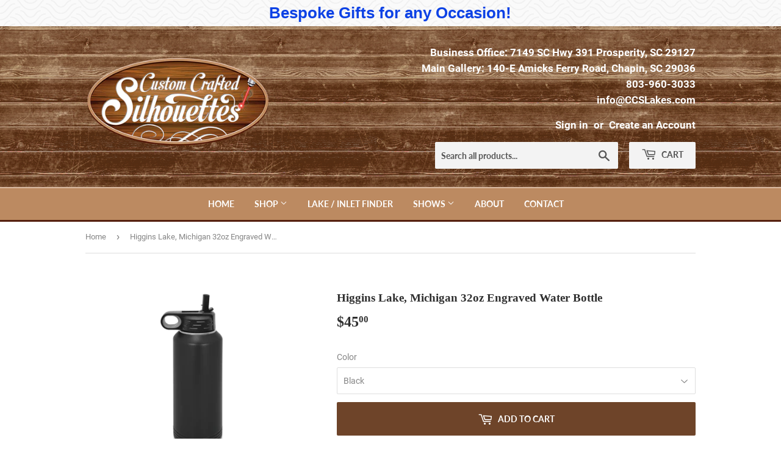

--- FILE ---
content_type: text/html; charset=utf-8
request_url: https://www.ccslakes.com/products/higgins-lake-michigan-32oz-engraved-water-bottle
body_size: 26401
content:
<!doctype html>
<html class="no-touch no-js">
<head>
  <script>(function(H){H.className=H.className.replace(/\bno-js\b/,'js')})(document.documentElement)</script>
  <!-- Basic page needs ================================================== -->
  <meta charset="utf-8">
  <meta http-equiv="X-UA-Compatible" content="IE=edge,chrome=1">

  
  <link rel="shortcut icon" href="//www.ccslakes.com/cdn/shop/files/ccs_32x32.png?v=1614286495" type="image/png" />
  

  <!-- Title and description ================================================== -->
  <title>
  Higgins Lake, Michigan 32oz Engraved Water Bottle &ndash; Custom Crafted Silhouettes
  </title>

  
    <meta name="description" content="Higgins Lake, Michigan 32oz Engraved Water Bottle This 32oz Water Bottle Engraved Polar Camel Tumbler features a design of Higgins Lake, Michigan and is double-walled, vacuum insulated with a no sweat exterior design. The screw on lid features an easy flip top, soft rubber finger hold, raised ridges for easy icing and ">
  

  <!-- Product meta ================================================== -->
  <!-- /snippets/social-meta-tags.liquid -->




<meta property="og:site_name" content="Custom Crafted Silhouettes">
<meta property="og:url" content="https://www.ccslakes.com/products/higgins-lake-michigan-32oz-engraved-water-bottle">
<meta property="og:title" content="Higgins Lake, Michigan 32oz Engraved Water Bottle">
<meta property="og:type" content="product">
<meta property="og:description" content="Higgins Lake, Michigan 32oz Engraved Water Bottle This 32oz Water Bottle Engraved Polar Camel Tumbler features a design of Higgins Lake, Michigan and is double-walled, vacuum insulated with a no sweat exterior design. The screw on lid features an easy flip top, soft rubber finger hold, raised ridges for easy icing and ">

  <meta property="og:price:amount" content="45.00">
  <meta property="og:price:currency" content="USD">

<meta property="og:image" content="http://www.ccslakes.com/cdn/shop/files/Generic-32oz_1_1fc87538-f767-4054-9c81-064182e84cdb_1200x1200.png?v=1689267742"><meta property="og:image" content="http://www.ccslakes.com/cdn/shop/files/32oz-Black_c545cc08-e5cc-427a-9297-349096eae4b5_1200x1200.png?v=1689267742"><meta property="og:image" content="http://www.ccslakes.com/cdn/shop/files/32oz-Coral_c83232e1-22a6-49bb-bca3-b2be37cc7b5f_1200x1200.png?v=1689267742">
<meta property="og:image:secure_url" content="https://www.ccslakes.com/cdn/shop/files/Generic-32oz_1_1fc87538-f767-4054-9c81-064182e84cdb_1200x1200.png?v=1689267742"><meta property="og:image:secure_url" content="https://www.ccslakes.com/cdn/shop/files/32oz-Black_c545cc08-e5cc-427a-9297-349096eae4b5_1200x1200.png?v=1689267742"><meta property="og:image:secure_url" content="https://www.ccslakes.com/cdn/shop/files/32oz-Coral_c83232e1-22a6-49bb-bca3-b2be37cc7b5f_1200x1200.png?v=1689267742">


<meta name="twitter:card" content="summary_large_image">
<meta name="twitter:title" content="Higgins Lake, Michigan 32oz Engraved Water Bottle">
<meta name="twitter:description" content="Higgins Lake, Michigan 32oz Engraved Water Bottle This 32oz Water Bottle Engraved Polar Camel Tumbler features a design of Higgins Lake, Michigan and is double-walled, vacuum insulated with a no sweat exterior design. The screw on lid features an easy flip top, soft rubber finger hold, raised ridges for easy icing and ">


  <!-- Helpers ================================================== -->
  <link rel="canonical" href="https://www.ccslakes.com/products/higgins-lake-michigan-32oz-engraved-water-bottle">
  <meta name="viewport" content="width=device-width,initial-scale=1">

  <!-- CSS ================================================== -->
  <link href="//www.ccslakes.com/cdn/shop/t/2/assets/theme.scss.css?v=153709936510472909481739234262" rel="stylesheet" type="text/css" media="all" />
  <link href="//www.ccslakes.com/cdn/shop/t/2/assets/customizations.css?v=9442393676571660851575748541" rel="stylesheet" type="text/css" media="all" />

  <!-- Header hook for plugins ================================================== -->
  <script>window.performance && window.performance.mark && window.performance.mark('shopify.content_for_header.start');</script><meta name="google-site-verification" content="okbq48RhjNv3RUW7DT09aP906hwCpPGmi5UPeOhdzQA">
<meta id="shopify-digital-wallet" name="shopify-digital-wallet" content="/9100656706/digital_wallets/dialog">
<meta name="shopify-checkout-api-token" content="fab08f855a03451c538d2c2e1f393a06">
<meta id="in-context-paypal-metadata" data-shop-id="9100656706" data-venmo-supported="false" data-environment="production" data-locale="en_US" data-paypal-v4="true" data-currency="USD">
<link rel="alternate" type="application/json+oembed" href="https://www.ccslakes.com/products/higgins-lake-michigan-32oz-engraved-water-bottle.oembed">
<script async="async" src="/checkouts/internal/preloads.js?locale=en-US"></script>
<link rel="preconnect" href="https://shop.app" crossorigin="anonymous">
<script async="async" src="https://shop.app/checkouts/internal/preloads.js?locale=en-US&shop_id=9100656706" crossorigin="anonymous"></script>
<script id="apple-pay-shop-capabilities" type="application/json">{"shopId":9100656706,"countryCode":"US","currencyCode":"USD","merchantCapabilities":["supports3DS"],"merchantId":"gid:\/\/shopify\/Shop\/9100656706","merchantName":"Custom Crafted Silhouettes","requiredBillingContactFields":["postalAddress","email","phone"],"requiredShippingContactFields":["postalAddress","email","phone"],"shippingType":"shipping","supportedNetworks":["visa","masterCard","amex","discover","elo","jcb"],"total":{"type":"pending","label":"Custom Crafted Silhouettes","amount":"1.00"},"shopifyPaymentsEnabled":true,"supportsSubscriptions":true}</script>
<script id="shopify-features" type="application/json">{"accessToken":"fab08f855a03451c538d2c2e1f393a06","betas":["rich-media-storefront-analytics"],"domain":"www.ccslakes.com","predictiveSearch":true,"shopId":9100656706,"locale":"en"}</script>
<script>var Shopify = Shopify || {};
Shopify.shop = "custom-crafted-silhouettes.myshopify.com";
Shopify.locale = "en";
Shopify.currency = {"active":"USD","rate":"1.0"};
Shopify.country = "US";
Shopify.theme = {"name":"Supply","id":36432674882,"schema_name":"Supply","schema_version":"8.2.0","theme_store_id":679,"role":"main"};
Shopify.theme.handle = "null";
Shopify.theme.style = {"id":null,"handle":null};
Shopify.cdnHost = "www.ccslakes.com/cdn";
Shopify.routes = Shopify.routes || {};
Shopify.routes.root = "/";</script>
<script type="module">!function(o){(o.Shopify=o.Shopify||{}).modules=!0}(window);</script>
<script>!function(o){function n(){var o=[];function n(){o.push(Array.prototype.slice.apply(arguments))}return n.q=o,n}var t=o.Shopify=o.Shopify||{};t.loadFeatures=n(),t.autoloadFeatures=n()}(window);</script>
<script>
  window.ShopifyPay = window.ShopifyPay || {};
  window.ShopifyPay.apiHost = "shop.app\/pay";
  window.ShopifyPay.redirectState = null;
</script>
<script id="shop-js-analytics" type="application/json">{"pageType":"product"}</script>
<script defer="defer" async type="module" src="//www.ccslakes.com/cdn/shopifycloud/shop-js/modules/v2/client.init-shop-cart-sync_IZsNAliE.en.esm.js"></script>
<script defer="defer" async type="module" src="//www.ccslakes.com/cdn/shopifycloud/shop-js/modules/v2/chunk.common_0OUaOowp.esm.js"></script>
<script type="module">
  await import("//www.ccslakes.com/cdn/shopifycloud/shop-js/modules/v2/client.init-shop-cart-sync_IZsNAliE.en.esm.js");
await import("//www.ccslakes.com/cdn/shopifycloud/shop-js/modules/v2/chunk.common_0OUaOowp.esm.js");

  window.Shopify.SignInWithShop?.initShopCartSync?.({"fedCMEnabled":true,"windoidEnabled":true});

</script>
<script>
  window.Shopify = window.Shopify || {};
  if (!window.Shopify.featureAssets) window.Shopify.featureAssets = {};
  window.Shopify.featureAssets['shop-js'] = {"shop-cart-sync":["modules/v2/client.shop-cart-sync_DLOhI_0X.en.esm.js","modules/v2/chunk.common_0OUaOowp.esm.js"],"init-fed-cm":["modules/v2/client.init-fed-cm_C6YtU0w6.en.esm.js","modules/v2/chunk.common_0OUaOowp.esm.js"],"shop-button":["modules/v2/client.shop-button_BCMx7GTG.en.esm.js","modules/v2/chunk.common_0OUaOowp.esm.js"],"shop-cash-offers":["modules/v2/client.shop-cash-offers_BT26qb5j.en.esm.js","modules/v2/chunk.common_0OUaOowp.esm.js","modules/v2/chunk.modal_CGo_dVj3.esm.js"],"init-windoid":["modules/v2/client.init-windoid_B9PkRMql.en.esm.js","modules/v2/chunk.common_0OUaOowp.esm.js"],"init-shop-email-lookup-coordinator":["modules/v2/client.init-shop-email-lookup-coordinator_DZkqjsbU.en.esm.js","modules/v2/chunk.common_0OUaOowp.esm.js"],"shop-toast-manager":["modules/v2/client.shop-toast-manager_Di2EnuM7.en.esm.js","modules/v2/chunk.common_0OUaOowp.esm.js"],"shop-login-button":["modules/v2/client.shop-login-button_BtqW_SIO.en.esm.js","modules/v2/chunk.common_0OUaOowp.esm.js","modules/v2/chunk.modal_CGo_dVj3.esm.js"],"avatar":["modules/v2/client.avatar_BTnouDA3.en.esm.js"],"pay-button":["modules/v2/client.pay-button_CWa-C9R1.en.esm.js","modules/v2/chunk.common_0OUaOowp.esm.js"],"init-shop-cart-sync":["modules/v2/client.init-shop-cart-sync_IZsNAliE.en.esm.js","modules/v2/chunk.common_0OUaOowp.esm.js"],"init-customer-accounts":["modules/v2/client.init-customer-accounts_DenGwJTU.en.esm.js","modules/v2/client.shop-login-button_BtqW_SIO.en.esm.js","modules/v2/chunk.common_0OUaOowp.esm.js","modules/v2/chunk.modal_CGo_dVj3.esm.js"],"init-shop-for-new-customer-accounts":["modules/v2/client.init-shop-for-new-customer-accounts_JdHXxpS9.en.esm.js","modules/v2/client.shop-login-button_BtqW_SIO.en.esm.js","modules/v2/chunk.common_0OUaOowp.esm.js","modules/v2/chunk.modal_CGo_dVj3.esm.js"],"init-customer-accounts-sign-up":["modules/v2/client.init-customer-accounts-sign-up_D6__K_p8.en.esm.js","modules/v2/client.shop-login-button_BtqW_SIO.en.esm.js","modules/v2/chunk.common_0OUaOowp.esm.js","modules/v2/chunk.modal_CGo_dVj3.esm.js"],"checkout-modal":["modules/v2/client.checkout-modal_C_ZQDY6s.en.esm.js","modules/v2/chunk.common_0OUaOowp.esm.js","modules/v2/chunk.modal_CGo_dVj3.esm.js"],"shop-follow-button":["modules/v2/client.shop-follow-button_XetIsj8l.en.esm.js","modules/v2/chunk.common_0OUaOowp.esm.js","modules/v2/chunk.modal_CGo_dVj3.esm.js"],"lead-capture":["modules/v2/client.lead-capture_DvA72MRN.en.esm.js","modules/v2/chunk.common_0OUaOowp.esm.js","modules/v2/chunk.modal_CGo_dVj3.esm.js"],"shop-login":["modules/v2/client.shop-login_ClXNxyh6.en.esm.js","modules/v2/chunk.common_0OUaOowp.esm.js","modules/v2/chunk.modal_CGo_dVj3.esm.js"],"payment-terms":["modules/v2/client.payment-terms_CNlwjfZz.en.esm.js","modules/v2/chunk.common_0OUaOowp.esm.js","modules/v2/chunk.modal_CGo_dVj3.esm.js"]};
</script>
<script>(function() {
  var isLoaded = false;
  function asyncLoad() {
    if (isLoaded) return;
    isLoaded = true;
    var urls = ["https:\/\/fastsimon.akamaized.net\/fast-simon-autocomplete-init.umd.js?mode=shopify\u0026UUID=49837663-cb66-43f3-ac20-a441785ab600\u0026store=9100656706\u0026shop=custom-crafted-silhouettes.myshopify.com"];
    for (var i = 0; i < urls.length; i++) {
      var s = document.createElement('script');
      s.type = 'text/javascript';
      s.async = true;
      s.src = urls[i];
      var x = document.getElementsByTagName('script')[0];
      x.parentNode.insertBefore(s, x);
    }
  };
  if(window.attachEvent) {
    window.attachEvent('onload', asyncLoad);
  } else {
    window.addEventListener('load', asyncLoad, false);
  }
})();</script>
<script id="__st">var __st={"a":9100656706,"offset":-18000,"reqid":"6dfd89ee-ffb5-4ba9-9074-a16c3feebf7c-1768465747","pageurl":"www.ccslakes.com\/products\/higgins-lake-michigan-32oz-engraved-water-bottle","u":"bd43041f9106","p":"product","rtyp":"product","rid":6921747038274};</script>
<script>window.ShopifyPaypalV4VisibilityTracking = true;</script>
<script id="captcha-bootstrap">!function(){'use strict';const t='contact',e='account',n='new_comment',o=[[t,t],['blogs',n],['comments',n],[t,'customer']],c=[[e,'customer_login'],[e,'guest_login'],[e,'recover_customer_password'],[e,'create_customer']],r=t=>t.map((([t,e])=>`form[action*='/${t}']:not([data-nocaptcha='true']) input[name='form_type'][value='${e}']`)).join(','),a=t=>()=>t?[...document.querySelectorAll(t)].map((t=>t.form)):[];function s(){const t=[...o],e=r(t);return a(e)}const i='password',u='form_key',d=['recaptcha-v3-token','g-recaptcha-response','h-captcha-response',i],f=()=>{try{return window.sessionStorage}catch{return}},m='__shopify_v',_=t=>t.elements[u];function p(t,e,n=!1){try{const o=window.sessionStorage,c=JSON.parse(o.getItem(e)),{data:r}=function(t){const{data:e,action:n}=t;return t[m]||n?{data:e,action:n}:{data:t,action:n}}(c);for(const[e,n]of Object.entries(r))t.elements[e]&&(t.elements[e].value=n);n&&o.removeItem(e)}catch(o){console.error('form repopulation failed',{error:o})}}const l='form_type',E='cptcha';function T(t){t.dataset[E]=!0}const w=window,h=w.document,L='Shopify',v='ce_forms',y='captcha';let A=!1;((t,e)=>{const n=(g='f06e6c50-85a8-45c8-87d0-21a2b65856fe',I='https://cdn.shopify.com/shopifycloud/storefront-forms-hcaptcha/ce_storefront_forms_captcha_hcaptcha.v1.5.2.iife.js',D={infoText:'Protected by hCaptcha',privacyText:'Privacy',termsText:'Terms'},(t,e,n)=>{const o=w[L][v],c=o.bindForm;if(c)return c(t,g,e,D).then(n);var r;o.q.push([[t,g,e,D],n]),r=I,A||(h.body.append(Object.assign(h.createElement('script'),{id:'captcha-provider',async:!0,src:r})),A=!0)});var g,I,D;w[L]=w[L]||{},w[L][v]=w[L][v]||{},w[L][v].q=[],w[L][y]=w[L][y]||{},w[L][y].protect=function(t,e){n(t,void 0,e),T(t)},Object.freeze(w[L][y]),function(t,e,n,w,h,L){const[v,y,A,g]=function(t,e,n){const i=e?o:[],u=t?c:[],d=[...i,...u],f=r(d),m=r(i),_=r(d.filter((([t,e])=>n.includes(e))));return[a(f),a(m),a(_),s()]}(w,h,L),I=t=>{const e=t.target;return e instanceof HTMLFormElement?e:e&&e.form},D=t=>v().includes(t);t.addEventListener('submit',(t=>{const e=I(t);if(!e)return;const n=D(e)&&!e.dataset.hcaptchaBound&&!e.dataset.recaptchaBound,o=_(e),c=g().includes(e)&&(!o||!o.value);(n||c)&&t.preventDefault(),c&&!n&&(function(t){try{if(!f())return;!function(t){const e=f();if(!e)return;const n=_(t);if(!n)return;const o=n.value;o&&e.removeItem(o)}(t);const e=Array.from(Array(32),(()=>Math.random().toString(36)[2])).join('');!function(t,e){_(t)||t.append(Object.assign(document.createElement('input'),{type:'hidden',name:u})),t.elements[u].value=e}(t,e),function(t,e){const n=f();if(!n)return;const o=[...t.querySelectorAll(`input[type='${i}']`)].map((({name:t})=>t)),c=[...d,...o],r={};for(const[a,s]of new FormData(t).entries())c.includes(a)||(r[a]=s);n.setItem(e,JSON.stringify({[m]:1,action:t.action,data:r}))}(t,e)}catch(e){console.error('failed to persist form',e)}}(e),e.submit())}));const S=(t,e)=>{t&&!t.dataset[E]&&(n(t,e.some((e=>e===t))),T(t))};for(const o of['focusin','change'])t.addEventListener(o,(t=>{const e=I(t);D(e)&&S(e,y())}));const B=e.get('form_key'),M=e.get(l),P=B&&M;t.addEventListener('DOMContentLoaded',(()=>{const t=y();if(P)for(const e of t)e.elements[l].value===M&&p(e,B);[...new Set([...A(),...v().filter((t=>'true'===t.dataset.shopifyCaptcha))])].forEach((e=>S(e,t)))}))}(h,new URLSearchParams(w.location.search),n,t,e,['guest_login'])})(!0,!0)}();</script>
<script integrity="sha256-4kQ18oKyAcykRKYeNunJcIwy7WH5gtpwJnB7kiuLZ1E=" data-source-attribution="shopify.loadfeatures" defer="defer" src="//www.ccslakes.com/cdn/shopifycloud/storefront/assets/storefront/load_feature-a0a9edcb.js" crossorigin="anonymous"></script>
<script crossorigin="anonymous" defer="defer" src="//www.ccslakes.com/cdn/shopifycloud/storefront/assets/shopify_pay/storefront-65b4c6d7.js?v=20250812"></script>
<script data-source-attribution="shopify.dynamic_checkout.dynamic.init">var Shopify=Shopify||{};Shopify.PaymentButton=Shopify.PaymentButton||{isStorefrontPortableWallets:!0,init:function(){window.Shopify.PaymentButton.init=function(){};var t=document.createElement("script");t.src="https://www.ccslakes.com/cdn/shopifycloud/portable-wallets/latest/portable-wallets.en.js",t.type="module",document.head.appendChild(t)}};
</script>
<script data-source-attribution="shopify.dynamic_checkout.buyer_consent">
  function portableWalletsHideBuyerConsent(e){var t=document.getElementById("shopify-buyer-consent"),n=document.getElementById("shopify-subscription-policy-button");t&&n&&(t.classList.add("hidden"),t.setAttribute("aria-hidden","true"),n.removeEventListener("click",e))}function portableWalletsShowBuyerConsent(e){var t=document.getElementById("shopify-buyer-consent"),n=document.getElementById("shopify-subscription-policy-button");t&&n&&(t.classList.remove("hidden"),t.removeAttribute("aria-hidden"),n.addEventListener("click",e))}window.Shopify?.PaymentButton&&(window.Shopify.PaymentButton.hideBuyerConsent=portableWalletsHideBuyerConsent,window.Shopify.PaymentButton.showBuyerConsent=portableWalletsShowBuyerConsent);
</script>
<script data-source-attribution="shopify.dynamic_checkout.cart.bootstrap">document.addEventListener("DOMContentLoaded",(function(){function t(){return document.querySelector("shopify-accelerated-checkout-cart, shopify-accelerated-checkout")}if(t())Shopify.PaymentButton.init();else{new MutationObserver((function(e,n){t()&&(Shopify.PaymentButton.init(),n.disconnect())})).observe(document.body,{childList:!0,subtree:!0})}}));
</script>
<link id="shopify-accelerated-checkout-styles" rel="stylesheet" media="screen" href="https://www.ccslakes.com/cdn/shopifycloud/portable-wallets/latest/accelerated-checkout-backwards-compat.css" crossorigin="anonymous">
<style id="shopify-accelerated-checkout-cart">
        #shopify-buyer-consent {
  margin-top: 1em;
  display: inline-block;
  width: 100%;
}

#shopify-buyer-consent.hidden {
  display: none;
}

#shopify-subscription-policy-button {
  background: none;
  border: none;
  padding: 0;
  text-decoration: underline;
  font-size: inherit;
  cursor: pointer;
}

#shopify-subscription-policy-button::before {
  box-shadow: none;
}

      </style>

<script>window.performance && window.performance.mark && window.performance.mark('shopify.content_for_header.end');</script>

  
  

  <script src="//www.ccslakes.com/cdn/shop/t/2/assets/jquery-2.2.3.min.js?v=58211863146907186831556372996" type="text/javascript"></script>

  <script src="//www.ccslakes.com/cdn/shop/t/2/assets/lazysizes.min.js?v=8147953233334221341556372996" async="async"></script>
  <script src="//www.ccslakes.com/cdn/shop/t/2/assets/vendor.js?v=106177282645720727331556372997" defer="defer"></script>
  <script src="//www.ccslakes.com/cdn/shop/t/2/assets/theme.js?v=44202447189188672501556373003" defer="defer"></script>


<script src="https://cdn.shopify.com/extensions/4d5a2c47-c9fc-4724-a26e-14d501c856c6/attrac-6/assets/attrac-embed-bars.js" type="text/javascript" defer="defer"></script>
<link href="https://monorail-edge.shopifysvc.com" rel="dns-prefetch">
<script>(function(){if ("sendBeacon" in navigator && "performance" in window) {try {var session_token_from_headers = performance.getEntriesByType('navigation')[0].serverTiming.find(x => x.name == '_s').description;} catch {var session_token_from_headers = undefined;}var session_cookie_matches = document.cookie.match(/_shopify_s=([^;]*)/);var session_token_from_cookie = session_cookie_matches && session_cookie_matches.length === 2 ? session_cookie_matches[1] : "";var session_token = session_token_from_headers || session_token_from_cookie || "";function handle_abandonment_event(e) {var entries = performance.getEntries().filter(function(entry) {return /monorail-edge.shopifysvc.com/.test(entry.name);});if (!window.abandonment_tracked && entries.length === 0) {window.abandonment_tracked = true;var currentMs = Date.now();var navigation_start = performance.timing.navigationStart;var payload = {shop_id: 9100656706,url: window.location.href,navigation_start,duration: currentMs - navigation_start,session_token,page_type: "product"};window.navigator.sendBeacon("https://monorail-edge.shopifysvc.com/v1/produce", JSON.stringify({schema_id: "online_store_buyer_site_abandonment/1.1",payload: payload,metadata: {event_created_at_ms: currentMs,event_sent_at_ms: currentMs}}));}}window.addEventListener('pagehide', handle_abandonment_event);}}());</script>
<script id="web-pixels-manager-setup">(function e(e,d,r,n,o){if(void 0===o&&(o={}),!Boolean(null===(a=null===(i=window.Shopify)||void 0===i?void 0:i.analytics)||void 0===a?void 0:a.replayQueue)){var i,a;window.Shopify=window.Shopify||{};var t=window.Shopify;t.analytics=t.analytics||{};var s=t.analytics;s.replayQueue=[],s.publish=function(e,d,r){return s.replayQueue.push([e,d,r]),!0};try{self.performance.mark("wpm:start")}catch(e){}var l=function(){var e={modern:/Edge?\/(1{2}[4-9]|1[2-9]\d|[2-9]\d{2}|\d{4,})\.\d+(\.\d+|)|Firefox\/(1{2}[4-9]|1[2-9]\d|[2-9]\d{2}|\d{4,})\.\d+(\.\d+|)|Chrom(ium|e)\/(9{2}|\d{3,})\.\d+(\.\d+|)|(Maci|X1{2}).+ Version\/(15\.\d+|(1[6-9]|[2-9]\d|\d{3,})\.\d+)([,.]\d+|)( \(\w+\)|)( Mobile\/\w+|) Safari\/|Chrome.+OPR\/(9{2}|\d{3,})\.\d+\.\d+|(CPU[ +]OS|iPhone[ +]OS|CPU[ +]iPhone|CPU IPhone OS|CPU iPad OS)[ +]+(15[._]\d+|(1[6-9]|[2-9]\d|\d{3,})[._]\d+)([._]\d+|)|Android:?[ /-](13[3-9]|1[4-9]\d|[2-9]\d{2}|\d{4,})(\.\d+|)(\.\d+|)|Android.+Firefox\/(13[5-9]|1[4-9]\d|[2-9]\d{2}|\d{4,})\.\d+(\.\d+|)|Android.+Chrom(ium|e)\/(13[3-9]|1[4-9]\d|[2-9]\d{2}|\d{4,})\.\d+(\.\d+|)|SamsungBrowser\/([2-9]\d|\d{3,})\.\d+/,legacy:/Edge?\/(1[6-9]|[2-9]\d|\d{3,})\.\d+(\.\d+|)|Firefox\/(5[4-9]|[6-9]\d|\d{3,})\.\d+(\.\d+|)|Chrom(ium|e)\/(5[1-9]|[6-9]\d|\d{3,})\.\d+(\.\d+|)([\d.]+$|.*Safari\/(?![\d.]+ Edge\/[\d.]+$))|(Maci|X1{2}).+ Version\/(10\.\d+|(1[1-9]|[2-9]\d|\d{3,})\.\d+)([,.]\d+|)( \(\w+\)|)( Mobile\/\w+|) Safari\/|Chrome.+OPR\/(3[89]|[4-9]\d|\d{3,})\.\d+\.\d+|(CPU[ +]OS|iPhone[ +]OS|CPU[ +]iPhone|CPU IPhone OS|CPU iPad OS)[ +]+(10[._]\d+|(1[1-9]|[2-9]\d|\d{3,})[._]\d+)([._]\d+|)|Android:?[ /-](13[3-9]|1[4-9]\d|[2-9]\d{2}|\d{4,})(\.\d+|)(\.\d+|)|Mobile Safari.+OPR\/([89]\d|\d{3,})\.\d+\.\d+|Android.+Firefox\/(13[5-9]|1[4-9]\d|[2-9]\d{2}|\d{4,})\.\d+(\.\d+|)|Android.+Chrom(ium|e)\/(13[3-9]|1[4-9]\d|[2-9]\d{2}|\d{4,})\.\d+(\.\d+|)|Android.+(UC? ?Browser|UCWEB|U3)[ /]?(15\.([5-9]|\d{2,})|(1[6-9]|[2-9]\d|\d{3,})\.\d+)\.\d+|SamsungBrowser\/(5\.\d+|([6-9]|\d{2,})\.\d+)|Android.+MQ{2}Browser\/(14(\.(9|\d{2,})|)|(1[5-9]|[2-9]\d|\d{3,})(\.\d+|))(\.\d+|)|K[Aa][Ii]OS\/(3\.\d+|([4-9]|\d{2,})\.\d+)(\.\d+|)/},d=e.modern,r=e.legacy,n=navigator.userAgent;return n.match(d)?"modern":n.match(r)?"legacy":"unknown"}(),u="modern"===l?"modern":"legacy",c=(null!=n?n:{modern:"",legacy:""})[u],f=function(e){return[e.baseUrl,"/wpm","/b",e.hashVersion,"modern"===e.buildTarget?"m":"l",".js"].join("")}({baseUrl:d,hashVersion:r,buildTarget:u}),m=function(e){var d=e.version,r=e.bundleTarget,n=e.surface,o=e.pageUrl,i=e.monorailEndpoint;return{emit:function(e){var a=e.status,t=e.errorMsg,s=(new Date).getTime(),l=JSON.stringify({metadata:{event_sent_at_ms:s},events:[{schema_id:"web_pixels_manager_load/3.1",payload:{version:d,bundle_target:r,page_url:o,status:a,surface:n,error_msg:t},metadata:{event_created_at_ms:s}}]});if(!i)return console&&console.warn&&console.warn("[Web Pixels Manager] No Monorail endpoint provided, skipping logging."),!1;try{return self.navigator.sendBeacon.bind(self.navigator)(i,l)}catch(e){}var u=new XMLHttpRequest;try{return u.open("POST",i,!0),u.setRequestHeader("Content-Type","text/plain"),u.send(l),!0}catch(e){return console&&console.warn&&console.warn("[Web Pixels Manager] Got an unhandled error while logging to Monorail."),!1}}}}({version:r,bundleTarget:l,surface:e.surface,pageUrl:self.location.href,monorailEndpoint:e.monorailEndpoint});try{o.browserTarget=l,function(e){var d=e.src,r=e.async,n=void 0===r||r,o=e.onload,i=e.onerror,a=e.sri,t=e.scriptDataAttributes,s=void 0===t?{}:t,l=document.createElement("script"),u=document.querySelector("head"),c=document.querySelector("body");if(l.async=n,l.src=d,a&&(l.integrity=a,l.crossOrigin="anonymous"),s)for(var f in s)if(Object.prototype.hasOwnProperty.call(s,f))try{l.dataset[f]=s[f]}catch(e){}if(o&&l.addEventListener("load",o),i&&l.addEventListener("error",i),u)u.appendChild(l);else{if(!c)throw new Error("Did not find a head or body element to append the script");c.appendChild(l)}}({src:f,async:!0,onload:function(){if(!function(){var e,d;return Boolean(null===(d=null===(e=window.Shopify)||void 0===e?void 0:e.analytics)||void 0===d?void 0:d.initialized)}()){var d=window.webPixelsManager.init(e)||void 0;if(d){var r=window.Shopify.analytics;r.replayQueue.forEach((function(e){var r=e[0],n=e[1],o=e[2];d.publishCustomEvent(r,n,o)})),r.replayQueue=[],r.publish=d.publishCustomEvent,r.visitor=d.visitor,r.initialized=!0}}},onerror:function(){return m.emit({status:"failed",errorMsg:"".concat(f," has failed to load")})},sri:function(e){var d=/^sha384-[A-Za-z0-9+/=]+$/;return"string"==typeof e&&d.test(e)}(c)?c:"",scriptDataAttributes:o}),m.emit({status:"loading"})}catch(e){m.emit({status:"failed",errorMsg:(null==e?void 0:e.message)||"Unknown error"})}}})({shopId: 9100656706,storefrontBaseUrl: "https://www.ccslakes.com",extensionsBaseUrl: "https://extensions.shopifycdn.com/cdn/shopifycloud/web-pixels-manager",monorailEndpoint: "https://monorail-edge.shopifysvc.com/unstable/produce_batch",surface: "storefront-renderer",enabledBetaFlags: ["2dca8a86"],webPixelsConfigList: [{"id":"459046978","configuration":"{\"config\":\"{\\\"pixel_id\\\":\\\"GT-TNHZRLZ\\\",\\\"target_country\\\":\\\"US\\\",\\\"gtag_events\\\":[{\\\"type\\\":\\\"purchase\\\",\\\"action_label\\\":\\\"MC-BJFKYQ8NPY\\\"},{\\\"type\\\":\\\"page_view\\\",\\\"action_label\\\":\\\"MC-BJFKYQ8NPY\\\"},{\\\"type\\\":\\\"view_item\\\",\\\"action_label\\\":\\\"MC-BJFKYQ8NPY\\\"}],\\\"enable_monitoring_mode\\\":false}\"}","eventPayloadVersion":"v1","runtimeContext":"OPEN","scriptVersion":"b2a88bafab3e21179ed38636efcd8a93","type":"APP","apiClientId":1780363,"privacyPurposes":[],"dataSharingAdjustments":{"protectedCustomerApprovalScopes":["read_customer_address","read_customer_email","read_customer_name","read_customer_personal_data","read_customer_phone"]}},{"id":"61833282","eventPayloadVersion":"v1","runtimeContext":"LAX","scriptVersion":"1","type":"CUSTOM","privacyPurposes":["MARKETING"],"name":"Meta pixel (migrated)"},{"id":"shopify-app-pixel","configuration":"{}","eventPayloadVersion":"v1","runtimeContext":"STRICT","scriptVersion":"0450","apiClientId":"shopify-pixel","type":"APP","privacyPurposes":["ANALYTICS","MARKETING"]},{"id":"shopify-custom-pixel","eventPayloadVersion":"v1","runtimeContext":"LAX","scriptVersion":"0450","apiClientId":"shopify-pixel","type":"CUSTOM","privacyPurposes":["ANALYTICS","MARKETING"]}],isMerchantRequest: false,initData: {"shop":{"name":"Custom Crafted Silhouettes","paymentSettings":{"currencyCode":"USD"},"myshopifyDomain":"custom-crafted-silhouettes.myshopify.com","countryCode":"US","storefrontUrl":"https:\/\/www.ccslakes.com"},"customer":null,"cart":null,"checkout":null,"productVariants":[{"price":{"amount":45.0,"currencyCode":"USD"},"product":{"title":"Higgins Lake, Michigan 32oz Engraved Water Bottle","vendor":"Custom Crafted Silhouettes","id":"6921747038274","untranslatedTitle":"Higgins Lake, Michigan 32oz Engraved Water Bottle","url":"\/products\/higgins-lake-michigan-32oz-engraved-water-bottle","type":"32oz Water Bottle"},"id":"40311516659778","image":{"src":"\/\/www.ccslakes.com\/cdn\/shop\/files\/32oz-Black_c545cc08-e5cc-427a-9297-349096eae4b5.png?v=1689267742"},"sku":null,"title":"Black","untranslatedTitle":"Black"},{"price":{"amount":45.0,"currencyCode":"USD"},"product":{"title":"Higgins Lake, Michigan 32oz Engraved Water Bottle","vendor":"Custom Crafted Silhouettes","id":"6921747038274","untranslatedTitle":"Higgins Lake, Michigan 32oz Engraved Water Bottle","url":"\/products\/higgins-lake-michigan-32oz-engraved-water-bottle","type":"32oz Water Bottle"},"id":"40311516692546","image":{"src":"\/\/www.ccslakes.com\/cdn\/shop\/files\/32oz-Coral_c83232e1-22a6-49bb-bca3-b2be37cc7b5f.png?v=1689267742"},"sku":null,"title":"Coral","untranslatedTitle":"Coral"},{"price":{"amount":45.0,"currencyCode":"USD"},"product":{"title":"Higgins Lake, Michigan 32oz Engraved Water Bottle","vendor":"Custom Crafted Silhouettes","id":"6921747038274","untranslatedTitle":"Higgins Lake, Michigan 32oz Engraved Water Bottle","url":"\/products\/higgins-lake-michigan-32oz-engraved-water-bottle","type":"32oz Water Bottle"},"id":"40311516725314","image":{"src":"\/\/www.ccslakes.com\/cdn\/shop\/files\/32oz-Gray_afaf57e8-44cd-4b4f-8bb1-852945ad33e6.png?v=1689267742"},"sku":null,"title":"Gray","untranslatedTitle":"Gray"},{"price":{"amount":45.0,"currencyCode":"USD"},"product":{"title":"Higgins Lake, Michigan 32oz Engraved Water Bottle","vendor":"Custom Crafted Silhouettes","id":"6921747038274","untranslatedTitle":"Higgins Lake, Michigan 32oz Engraved Water Bottle","url":"\/products\/higgins-lake-michigan-32oz-engraved-water-bottle","type":"32oz Water Bottle"},"id":"40311516758082","image":{"src":"\/\/www.ccslakes.com\/cdn\/shop\/files\/32oz-Green_dc96f9f2-4beb-4328-b7d3-7d1da374c6f8.png?v=1689267742"},"sku":null,"title":"Green","untranslatedTitle":"Green"},{"price":{"amount":45.0,"currencyCode":"USD"},"product":{"title":"Higgins Lake, Michigan 32oz Engraved Water Bottle","vendor":"Custom Crafted Silhouettes","id":"6921747038274","untranslatedTitle":"Higgins Lake, Michigan 32oz Engraved Water Bottle","url":"\/products\/higgins-lake-michigan-32oz-engraved-water-bottle","type":"32oz Water Bottle"},"id":"40311516790850","image":{"src":"\/\/www.ccslakes.com\/cdn\/shop\/files\/32oz-Lt-Blue_be8d0d5a-cc99-49a1-b57d-690751f363cc.png?v=1689267742"},"sku":null,"title":"Light Blue","untranslatedTitle":"Light Blue"},{"price":{"amount":45.0,"currencyCode":"USD"},"product":{"title":"Higgins Lake, Michigan 32oz Engraved Water Bottle","vendor":"Custom Crafted Silhouettes","id":"6921747038274","untranslatedTitle":"Higgins Lake, Michigan 32oz Engraved Water Bottle","url":"\/products\/higgins-lake-michigan-32oz-engraved-water-bottle","type":"32oz Water Bottle"},"id":"40311516823618","image":{"src":"\/\/www.ccslakes.com\/cdn\/shop\/files\/32oz-Lt-Purple_9bdcf056-d019-4cd6-88ad-6c593123380b.png?v=1689267742"},"sku":null,"title":"Light Purple","untranslatedTitle":"Light Purple"},{"price":{"amount":45.0,"currencyCode":"USD"},"product":{"title":"Higgins Lake, Michigan 32oz Engraved Water Bottle","vendor":"Custom Crafted Silhouettes","id":"6921747038274","untranslatedTitle":"Higgins Lake, Michigan 32oz Engraved Water Bottle","url":"\/products\/higgins-lake-michigan-32oz-engraved-water-bottle","type":"32oz Water Bottle"},"id":"40311516856386","image":{"src":"\/\/www.ccslakes.com\/cdn\/shop\/files\/32oz-Maroon_934f700b-c005-4508-939e-57b422a2b5f6.png?v=1689267742"},"sku":null,"title":"Maroon","untranslatedTitle":"Maroon"},{"price":{"amount":45.0,"currencyCode":"USD"},"product":{"title":"Higgins Lake, Michigan 32oz Engraved Water Bottle","vendor":"Custom Crafted Silhouettes","id":"6921747038274","untranslatedTitle":"Higgins Lake, Michigan 32oz Engraved Water Bottle","url":"\/products\/higgins-lake-michigan-32oz-engraved-water-bottle","type":"32oz Water Bottle"},"id":"40311516889154","image":{"src":"\/\/www.ccslakes.com\/cdn\/shop\/files\/32oz-Navy_c8679263-bbbd-4350-96fd-a3a5e326ea36.png?v=1689267742"},"sku":null,"title":"Navy","untranslatedTitle":"Navy"},{"price":{"amount":45.0,"currencyCode":"USD"},"product":{"title":"Higgins Lake, Michigan 32oz Engraved Water Bottle","vendor":"Custom Crafted Silhouettes","id":"6921747038274","untranslatedTitle":"Higgins Lake, Michigan 32oz Engraved Water Bottle","url":"\/products\/higgins-lake-michigan-32oz-engraved-water-bottle","type":"32oz Water Bottle"},"id":"40311516921922","image":{"src":"\/\/www.ccslakes.com\/cdn\/shop\/files\/32oz-Orange_302bfc76-08aa-48a3-99b8-9893a74052ba.png?v=1689267742"},"sku":null,"title":"Orange","untranslatedTitle":"Orange"},{"price":{"amount":45.0,"currencyCode":"USD"},"product":{"title":"Higgins Lake, Michigan 32oz Engraved Water Bottle","vendor":"Custom Crafted Silhouettes","id":"6921747038274","untranslatedTitle":"Higgins Lake, Michigan 32oz Engraved Water Bottle","url":"\/products\/higgins-lake-michigan-32oz-engraved-water-bottle","type":"32oz Water Bottle"},"id":"40311516954690","image":{"src":"\/\/www.ccslakes.com\/cdn\/shop\/files\/32oz-Pink_4ca7f6c8-3a05-4577-a27c-8c5395506b26.png?v=1689267742"},"sku":null,"title":"Pink","untranslatedTitle":"Pink"},{"price":{"amount":45.0,"currencyCode":"USD"},"product":{"title":"Higgins Lake, Michigan 32oz Engraved Water Bottle","vendor":"Custom Crafted Silhouettes","id":"6921747038274","untranslatedTitle":"Higgins Lake, Michigan 32oz Engraved Water Bottle","url":"\/products\/higgins-lake-michigan-32oz-engraved-water-bottle","type":"32oz Water Bottle"},"id":"40311516987458","image":{"src":"\/\/www.ccslakes.com\/cdn\/shop\/files\/32oz-Purple_a126a001-38a2-4cca-a434-e0baba20ea7a.png?v=1689267742"},"sku":null,"title":"Purple","untranslatedTitle":"Purple"},{"price":{"amount":45.0,"currencyCode":"USD"},"product":{"title":"Higgins Lake, Michigan 32oz Engraved Water Bottle","vendor":"Custom Crafted Silhouettes","id":"6921747038274","untranslatedTitle":"Higgins Lake, Michigan 32oz Engraved Water Bottle","url":"\/products\/higgins-lake-michigan-32oz-engraved-water-bottle","type":"32oz Water Bottle"},"id":"40311517020226","image":{"src":"\/\/www.ccslakes.com\/cdn\/shop\/files\/32oz-Red_024779f0-5cd2-4a59-9fa3-948bfc5f999e.png?v=1689267742"},"sku":null,"title":"Red","untranslatedTitle":"Red"},{"price":{"amount":45.0,"currencyCode":"USD"},"product":{"title":"Higgins Lake, Michigan 32oz Engraved Water Bottle","vendor":"Custom Crafted Silhouettes","id":"6921747038274","untranslatedTitle":"Higgins Lake, Michigan 32oz Engraved Water Bottle","url":"\/products\/higgins-lake-michigan-32oz-engraved-water-bottle","type":"32oz Water Bottle"},"id":"40311517052994","image":{"src":"\/\/www.ccslakes.com\/cdn\/shop\/files\/32oz-Royal-Blue_3eb2ee27-0d85-44a1-9366-3cf6346982cb.png?v=1689267742"},"sku":null,"title":"Royal Blue","untranslatedTitle":"Royal Blue"},{"price":{"amount":45.0,"currencyCode":"USD"},"product":{"title":"Higgins Lake, Michigan 32oz Engraved Water Bottle","vendor":"Custom Crafted Silhouettes","id":"6921747038274","untranslatedTitle":"Higgins Lake, Michigan 32oz Engraved Water Bottle","url":"\/products\/higgins-lake-michigan-32oz-engraved-water-bottle","type":"32oz Water Bottle"},"id":"40311517085762","image":{"src":"\/\/www.ccslakes.com\/cdn\/shop\/files\/32oz-Stainless-Steel_dea5634f-d06e-4fe8-a358-6b389cc4fda1.png?v=1689267742"},"sku":null,"title":"Stainless Steel","untranslatedTitle":"Stainless Steel"},{"price":{"amount":45.0,"currencyCode":"USD"},"product":{"title":"Higgins Lake, Michigan 32oz Engraved Water Bottle","vendor":"Custom Crafted Silhouettes","id":"6921747038274","untranslatedTitle":"Higgins Lake, Michigan 32oz Engraved Water Bottle","url":"\/products\/higgins-lake-michigan-32oz-engraved-water-bottle","type":"32oz Water Bottle"},"id":"40311517118530","image":{"src":"\/\/www.ccslakes.com\/cdn\/shop\/files\/32oz-Teal_9b304648-a69d-47ce-90aa-94d359ab6bf7.png?v=1689267742"},"sku":null,"title":"Teal","untranslatedTitle":"Teal"},{"price":{"amount":45.0,"currencyCode":"USD"},"product":{"title":"Higgins Lake, Michigan 32oz Engraved Water Bottle","vendor":"Custom Crafted Silhouettes","id":"6921747038274","untranslatedTitle":"Higgins Lake, Michigan 32oz Engraved Water Bottle","url":"\/products\/higgins-lake-michigan-32oz-engraved-water-bottle","type":"32oz Water Bottle"},"id":"40311517151298","image":{"src":"\/\/www.ccslakes.com\/cdn\/shop\/files\/32oz-White_66d67858-0608-4abe-bdc1-5b37a1cea49d.png?v=1689267742"},"sku":null,"title":"White","untranslatedTitle":"White"},{"price":{"amount":45.0,"currencyCode":"USD"},"product":{"title":"Higgins Lake, Michigan 32oz Engraved Water Bottle","vendor":"Custom Crafted Silhouettes","id":"6921747038274","untranslatedTitle":"Higgins Lake, Michigan 32oz Engraved Water Bottle","url":"\/products\/higgins-lake-michigan-32oz-engraved-water-bottle","type":"32oz Water Bottle"},"id":"40311517184066","image":{"src":"\/\/www.ccslakes.com\/cdn\/shop\/files\/32oz-Yellow_114cf679-88aa-4249-8074-69d122a8db9b.png?v=1689267742"},"sku":null,"title":"Yellow","untranslatedTitle":"Yellow"}],"purchasingCompany":null},},"https://www.ccslakes.com/cdn","7cecd0b6w90c54c6cpe92089d5m57a67346",{"modern":"","legacy":""},{"shopId":"9100656706","storefrontBaseUrl":"https:\/\/www.ccslakes.com","extensionBaseUrl":"https:\/\/extensions.shopifycdn.com\/cdn\/shopifycloud\/web-pixels-manager","surface":"storefront-renderer","enabledBetaFlags":"[\"2dca8a86\"]","isMerchantRequest":"false","hashVersion":"7cecd0b6w90c54c6cpe92089d5m57a67346","publish":"custom","events":"[[\"page_viewed\",{}],[\"product_viewed\",{\"productVariant\":{\"price\":{\"amount\":45.0,\"currencyCode\":\"USD\"},\"product\":{\"title\":\"Higgins Lake, Michigan 32oz Engraved Water Bottle\",\"vendor\":\"Custom Crafted Silhouettes\",\"id\":\"6921747038274\",\"untranslatedTitle\":\"Higgins Lake, Michigan 32oz Engraved Water Bottle\",\"url\":\"\/products\/higgins-lake-michigan-32oz-engraved-water-bottle\",\"type\":\"32oz Water Bottle\"},\"id\":\"40311516659778\",\"image\":{\"src\":\"\/\/www.ccslakes.com\/cdn\/shop\/files\/32oz-Black_c545cc08-e5cc-427a-9297-349096eae4b5.png?v=1689267742\"},\"sku\":null,\"title\":\"Black\",\"untranslatedTitle\":\"Black\"}}]]"});</script><script>
  window.ShopifyAnalytics = window.ShopifyAnalytics || {};
  window.ShopifyAnalytics.meta = window.ShopifyAnalytics.meta || {};
  window.ShopifyAnalytics.meta.currency = 'USD';
  var meta = {"product":{"id":6921747038274,"gid":"gid:\/\/shopify\/Product\/6921747038274","vendor":"Custom Crafted Silhouettes","type":"32oz Water Bottle","handle":"higgins-lake-michigan-32oz-engraved-water-bottle","variants":[{"id":40311516659778,"price":4500,"name":"Higgins Lake, Michigan 32oz Engraved Water Bottle - Black","public_title":"Black","sku":null},{"id":40311516692546,"price":4500,"name":"Higgins Lake, Michigan 32oz Engraved Water Bottle - Coral","public_title":"Coral","sku":null},{"id":40311516725314,"price":4500,"name":"Higgins Lake, Michigan 32oz Engraved Water Bottle - Gray","public_title":"Gray","sku":null},{"id":40311516758082,"price":4500,"name":"Higgins Lake, Michigan 32oz Engraved Water Bottle - Green","public_title":"Green","sku":null},{"id":40311516790850,"price":4500,"name":"Higgins Lake, Michigan 32oz Engraved Water Bottle - Light Blue","public_title":"Light Blue","sku":null},{"id":40311516823618,"price":4500,"name":"Higgins Lake, Michigan 32oz Engraved Water Bottle - Light Purple","public_title":"Light Purple","sku":null},{"id":40311516856386,"price":4500,"name":"Higgins Lake, Michigan 32oz Engraved Water Bottle - Maroon","public_title":"Maroon","sku":null},{"id":40311516889154,"price":4500,"name":"Higgins Lake, Michigan 32oz Engraved Water Bottle - Navy","public_title":"Navy","sku":null},{"id":40311516921922,"price":4500,"name":"Higgins Lake, Michigan 32oz Engraved Water Bottle - Orange","public_title":"Orange","sku":null},{"id":40311516954690,"price":4500,"name":"Higgins Lake, Michigan 32oz Engraved Water Bottle - Pink","public_title":"Pink","sku":null},{"id":40311516987458,"price":4500,"name":"Higgins Lake, Michigan 32oz Engraved Water Bottle - Purple","public_title":"Purple","sku":null},{"id":40311517020226,"price":4500,"name":"Higgins Lake, Michigan 32oz Engraved Water Bottle - Red","public_title":"Red","sku":null},{"id":40311517052994,"price":4500,"name":"Higgins Lake, Michigan 32oz Engraved Water Bottle - Royal Blue","public_title":"Royal Blue","sku":null},{"id":40311517085762,"price":4500,"name":"Higgins Lake, Michigan 32oz Engraved Water Bottle - Stainless Steel","public_title":"Stainless Steel","sku":null},{"id":40311517118530,"price":4500,"name":"Higgins Lake, Michigan 32oz Engraved Water Bottle - Teal","public_title":"Teal","sku":null},{"id":40311517151298,"price":4500,"name":"Higgins Lake, Michigan 32oz Engraved Water Bottle - White","public_title":"White","sku":null},{"id":40311517184066,"price":4500,"name":"Higgins Lake, Michigan 32oz Engraved Water Bottle - Yellow","public_title":"Yellow","sku":null}],"remote":false},"page":{"pageType":"product","resourceType":"product","resourceId":6921747038274,"requestId":"6dfd89ee-ffb5-4ba9-9074-a16c3feebf7c-1768465747"}};
  for (var attr in meta) {
    window.ShopifyAnalytics.meta[attr] = meta[attr];
  }
</script>
<script class="analytics">
  (function () {
    var customDocumentWrite = function(content) {
      var jquery = null;

      if (window.jQuery) {
        jquery = window.jQuery;
      } else if (window.Checkout && window.Checkout.$) {
        jquery = window.Checkout.$;
      }

      if (jquery) {
        jquery('body').append(content);
      }
    };

    var hasLoggedConversion = function(token) {
      if (token) {
        return document.cookie.indexOf('loggedConversion=' + token) !== -1;
      }
      return false;
    }

    var setCookieIfConversion = function(token) {
      if (token) {
        var twoMonthsFromNow = new Date(Date.now());
        twoMonthsFromNow.setMonth(twoMonthsFromNow.getMonth() + 2);

        document.cookie = 'loggedConversion=' + token + '; expires=' + twoMonthsFromNow;
      }
    }

    var trekkie = window.ShopifyAnalytics.lib = window.trekkie = window.trekkie || [];
    if (trekkie.integrations) {
      return;
    }
    trekkie.methods = [
      'identify',
      'page',
      'ready',
      'track',
      'trackForm',
      'trackLink'
    ];
    trekkie.factory = function(method) {
      return function() {
        var args = Array.prototype.slice.call(arguments);
        args.unshift(method);
        trekkie.push(args);
        return trekkie;
      };
    };
    for (var i = 0; i < trekkie.methods.length; i++) {
      var key = trekkie.methods[i];
      trekkie[key] = trekkie.factory(key);
    }
    trekkie.load = function(config) {
      trekkie.config = config || {};
      trekkie.config.initialDocumentCookie = document.cookie;
      var first = document.getElementsByTagName('script')[0];
      var script = document.createElement('script');
      script.type = 'text/javascript';
      script.onerror = function(e) {
        var scriptFallback = document.createElement('script');
        scriptFallback.type = 'text/javascript';
        scriptFallback.onerror = function(error) {
                var Monorail = {
      produce: function produce(monorailDomain, schemaId, payload) {
        var currentMs = new Date().getTime();
        var event = {
          schema_id: schemaId,
          payload: payload,
          metadata: {
            event_created_at_ms: currentMs,
            event_sent_at_ms: currentMs
          }
        };
        return Monorail.sendRequest("https://" + monorailDomain + "/v1/produce", JSON.stringify(event));
      },
      sendRequest: function sendRequest(endpointUrl, payload) {
        // Try the sendBeacon API
        if (window && window.navigator && typeof window.navigator.sendBeacon === 'function' && typeof window.Blob === 'function' && !Monorail.isIos12()) {
          var blobData = new window.Blob([payload], {
            type: 'text/plain'
          });

          if (window.navigator.sendBeacon(endpointUrl, blobData)) {
            return true;
          } // sendBeacon was not successful

        } // XHR beacon

        var xhr = new XMLHttpRequest();

        try {
          xhr.open('POST', endpointUrl);
          xhr.setRequestHeader('Content-Type', 'text/plain');
          xhr.send(payload);
        } catch (e) {
          console.log(e);
        }

        return false;
      },
      isIos12: function isIos12() {
        return window.navigator.userAgent.lastIndexOf('iPhone; CPU iPhone OS 12_') !== -1 || window.navigator.userAgent.lastIndexOf('iPad; CPU OS 12_') !== -1;
      }
    };
    Monorail.produce('monorail-edge.shopifysvc.com',
      'trekkie_storefront_load_errors/1.1',
      {shop_id: 9100656706,
      theme_id: 36432674882,
      app_name: "storefront",
      context_url: window.location.href,
      source_url: "//www.ccslakes.com/cdn/s/trekkie.storefront.55c6279c31a6628627b2ba1c5ff367020da294e2.min.js"});

        };
        scriptFallback.async = true;
        scriptFallback.src = '//www.ccslakes.com/cdn/s/trekkie.storefront.55c6279c31a6628627b2ba1c5ff367020da294e2.min.js';
        first.parentNode.insertBefore(scriptFallback, first);
      };
      script.async = true;
      script.src = '//www.ccslakes.com/cdn/s/trekkie.storefront.55c6279c31a6628627b2ba1c5ff367020da294e2.min.js';
      first.parentNode.insertBefore(script, first);
    };
    trekkie.load(
      {"Trekkie":{"appName":"storefront","development":false,"defaultAttributes":{"shopId":9100656706,"isMerchantRequest":null,"themeId":36432674882,"themeCityHash":"15109942059028815958","contentLanguage":"en","currency":"USD","eventMetadataId":"ccfc8ac5-2dcb-4945-ae66-a5402bd5f2db"},"isServerSideCookieWritingEnabled":true,"monorailRegion":"shop_domain","enabledBetaFlags":["65f19447"]},"Session Attribution":{},"S2S":{"facebookCapiEnabled":false,"source":"trekkie-storefront-renderer","apiClientId":580111}}
    );

    var loaded = false;
    trekkie.ready(function() {
      if (loaded) return;
      loaded = true;

      window.ShopifyAnalytics.lib = window.trekkie;

      var originalDocumentWrite = document.write;
      document.write = customDocumentWrite;
      try { window.ShopifyAnalytics.merchantGoogleAnalytics.call(this); } catch(error) {};
      document.write = originalDocumentWrite;

      window.ShopifyAnalytics.lib.page(null,{"pageType":"product","resourceType":"product","resourceId":6921747038274,"requestId":"6dfd89ee-ffb5-4ba9-9074-a16c3feebf7c-1768465747","shopifyEmitted":true});

      var match = window.location.pathname.match(/checkouts\/(.+)\/(thank_you|post_purchase)/)
      var token = match? match[1]: undefined;
      if (!hasLoggedConversion(token)) {
        setCookieIfConversion(token);
        window.ShopifyAnalytics.lib.track("Viewed Product",{"currency":"USD","variantId":40311516659778,"productId":6921747038274,"productGid":"gid:\/\/shopify\/Product\/6921747038274","name":"Higgins Lake, Michigan 32oz Engraved Water Bottle - Black","price":"45.00","sku":null,"brand":"Custom Crafted Silhouettes","variant":"Black","category":"32oz Water Bottle","nonInteraction":true,"remote":false},undefined,undefined,{"shopifyEmitted":true});
      window.ShopifyAnalytics.lib.track("monorail:\/\/trekkie_storefront_viewed_product\/1.1",{"currency":"USD","variantId":40311516659778,"productId":6921747038274,"productGid":"gid:\/\/shopify\/Product\/6921747038274","name":"Higgins Lake, Michigan 32oz Engraved Water Bottle - Black","price":"45.00","sku":null,"brand":"Custom Crafted Silhouettes","variant":"Black","category":"32oz Water Bottle","nonInteraction":true,"remote":false,"referer":"https:\/\/www.ccslakes.com\/products\/higgins-lake-michigan-32oz-engraved-water-bottle"});
      }
    });


        var eventsListenerScript = document.createElement('script');
        eventsListenerScript.async = true;
        eventsListenerScript.src = "//www.ccslakes.com/cdn/shopifycloud/storefront/assets/shop_events_listener-3da45d37.js";
        document.getElementsByTagName('head')[0].appendChild(eventsListenerScript);

})();</script>
<script
  defer
  src="https://www.ccslakes.com/cdn/shopifycloud/perf-kit/shopify-perf-kit-3.0.3.min.js"
  data-application="storefront-renderer"
  data-shop-id="9100656706"
  data-render-region="gcp-us-central1"
  data-page-type="product"
  data-theme-instance-id="36432674882"
  data-theme-name="Supply"
  data-theme-version="8.2.0"
  data-monorail-region="shop_domain"
  data-resource-timing-sampling-rate="10"
  data-shs="true"
  data-shs-beacon="true"
  data-shs-export-with-fetch="true"
  data-shs-logs-sample-rate="1"
  data-shs-beacon-endpoint="https://www.ccslakes.com/api/collect"
></script>
</head>

<body id="higgins-lake-michigan-32oz-engraved-water-bottle" class="template-product" >

  <div id="shopify-section-header" class="shopify-section header-section"><header class="site-header" role="banner" data-section-id="header" data-section-type="header-section">
  <div class="wrapper">

    <div class="grid--full">
      <div class="grid-item large--one-half">
        
          <div class="h1 header-logo" itemscope itemtype="http://schema.org/Organization">
        
          
          

          <a href="/" itemprop="url">
            <div class="lazyload__image-wrapper no-js header-logo__image" style="max-width:305px;">
              <div style="padding-top:52.30024213075061%;">
                <img class="lazyload js"
                  data-src="//www.ccslakes.com/cdn/shop/files/ccs_{width}x.png?v=1614286495"
                  data-widths="[180, 360, 540, 720, 900, 1080, 1296, 1512, 1728, 2048]"
                  data-aspectratio="1.912037037037037"
                  data-sizes="auto"
                  alt="Custom Crafted Silhouettes"
                  style="width:305px;">
              </div>
            </div>
            <noscript>
              
              <img src="//www.ccslakes.com/cdn/shop/files/ccs_305x.png?v=1614286495"
                srcset="//www.ccslakes.com/cdn/shop/files/ccs_305x.png?v=1614286495 1x, //www.ccslakes.com/cdn/shop/files/ccs_305x@2x.png?v=1614286495 2x"
                alt="Custom Crafted Silhouettes"
                itemprop="logo"
                style="max-width:305px;">
            </noscript>
          </a>
          
        
          </div>
        
      </div>

      <div class="grid-item large--one-half text-center large--text-right">
        
          <div class="site-header--text-links">
            
              

                <p>Business Office: 7149 SC Hwy 391 Prosperity, SC 29127<br>Main Gallery: 140-E Amicks Ferry Road, Chapin, SC 29036   <br>803-960-3033  <br><a class="white-link" href="mailto:info@CCSLakes.com">info@CCSLakes.com</a></p>

              
            

            
              <span class="site-header--meta-links medium-down--hide">
                
                  <a href="/account/login" id="customer_login_link">Sign in</a>
                  <span class="site-header--spacer">or</span>
                  <a href="/account/register" id="customer_register_link">Create an Account</a>
                
              </span>
            
          </div>

          <br class="medium-down--hide">
        

        <form action="/search" method="get" class="search-bar" role="search">
  <input type="hidden" name="type" value="product">

  <input type="search" name="q" value="" placeholder="Search all products..." aria-label="Search all products...">
  <button type="submit" class="search-bar--submit icon-fallback-text">
    <span class="icon icon-search" aria-hidden="true"></span>
    <span class="fallback-text">Search</span>
  </button>
</form>


        <a href="/cart" class="header-cart-btn cart-toggle">
          <span class="icon icon-cart"></span>
          Cart <span class="cart-count cart-badge--desktop hidden-count">0</span>
        </a>
      </div>
    </div>

  </div>
</header>

<div id="mobileNavBar">
  <div class="display-table-cell">
    <button class="menu-toggle mobileNavBar-link" aria-controls="navBar" aria-expanded="false"><span class="icon icon-hamburger" aria-hidden="true"></span>Menu</button>
  </div>
  <div class="display-table-cell">
    <a href="/cart" class="cart-toggle mobileNavBar-link">
      <span class="icon icon-cart"></span>
      Cart <span class="cart-count hidden-count">0</span>
    </a>
  </div>
</div>

<nav class="nav-bar" id="navBar" role="navigation">
  <div class="wrapper">
    <form action="/search" method="get" class="search-bar" role="search">
  <input type="hidden" name="type" value="product">

  <input type="search" name="q" value="" placeholder="Search all products..." aria-label="Search all products...">
  <button type="submit" class="search-bar--submit icon-fallback-text">
    <span class="icon icon-search" aria-hidden="true"></span>
    <span class="fallback-text">Search</span>
  </button>
</form>

    <ul class="mobile-nav" id="MobileNav">
  
  
    
      <li>
        <a
          href="/"
          class="mobile-nav--link"
          data-meganav-type="child"
          >
            Home
        </a>
      </li>
    
  
    
      
      <li
        class="mobile-nav--has-dropdown "
        aria-haspopup="true">
        <a
          href="/collections/all"
          class="mobile-nav--link"
          data-meganav-type="parent"
          >
            Shop
        </a>
        <button class="icon icon-arrow-down mobile-nav--button"
          aria-expanded="false"
          aria-label="Shop Menu">
        </button>
        <ul
          id="MenuParent-2"
          class="mobile-nav--dropdown mobile-nav--has-grandchildren"
          data-meganav-dropdown>
          
            
              <li>
                <a
                  href="/collections/silhouettes"
                  class="mobile-nav--link"
                  data-meganav-type="child"
                  >
                    Framed Silhouettes
                </a>
              </li>
            
          
            
            
              <li
                class="mobile-nav--has-dropdown mobile-nav--has-dropdown-grandchild "
                aria-haspopup="true">
                <a
                  href="/collections/tumblers"
                  class="mobile-nav--link"
                  data-meganav-type="parent"
                  >
                    Tumblers
                </a>
                <button class="icon icon-arrow-down mobile-nav--button"
                  aria-expanded="false"
                  aria-label="Tumblers Menu">
                </button>
                <ul
                  id="MenuChildren-2-2"
                  class="mobile-nav--dropdown-grandchild"
                  data-meganav-dropdown>
                  
                    <li>
                      <a
                        href="/collections/10oz-engraved-tumbler"
                        class="mobile-nav--link"
                        data-meganav-type="child"
                        >
                          10oz Engraved Tumbler
                        </a>
                    </li>
                  
                    <li>
                      <a
                        href="/collections/12oz-engraved-tumbler"
                        class="mobile-nav--link"
                        data-meganav-type="child"
                        >
                          12oz Engraved Tumbler
                        </a>
                    </li>
                  
                    <li>
                      <a
                        href="/collections/20oz-engraved-tumbler"
                        class="mobile-nav--link"
                        data-meganav-type="child"
                        >
                          20oz Engraved Tumbler
                        </a>
                    </li>
                  
                    <li>
                      <a
                        href="/collections/22oz-slim-engraved-tumbler"
                        class="mobile-nav--link"
                        data-meganav-type="child"
                        >
                          22oz Slim Engraved Tumbler
                        </a>
                    </li>
                  
                    <li>
                      <a
                        href="/collections/30oz-engraved-tumbler"
                        class="mobile-nav--link"
                        data-meganav-type="child"
                        >
                          30oz Engraved Tumbler
                        </a>
                    </li>
                  
                    <li>
                      <a
                        href="/collections/32oz-engraved-water-bottle"
                        class="mobile-nav--link"
                        data-meganav-type="child"
                        >
                          32oz Engraved Water Bottle
                        </a>
                    </li>
                  
                    <li>
                      <a
                        href="/collections/engraved-can-koozie"
                        class="mobile-nav--link"
                        data-meganav-type="child"
                        >
                          Engraved Can Koozie
                        </a>
                    </li>
                  
                    <li>
                      <a
                        href="/collections/engraved-slim-can-koozie"
                        class="mobile-nav--link"
                        data-meganav-type="child"
                        >
                          Engraved Slim Can Koozie
                        </a>
                    </li>
                  
                </ul>
              </li>
            
          
            
              <li>
                <a
                  href="/collections/cutting-board"
                  class="mobile-nav--link"
                  data-meganav-type="child"
                  >
                    Cutting Boards
                </a>
              </li>
            
          
            
              <li>
                <a
                  href="/collections/wooden-ornament"
                  class="mobile-nav--link"
                  data-meganav-type="child"
                  >
                    Wooden Ornaments
                </a>
              </li>
            
          
            
              <li>
                <a
                  href="/collections/cedar-coaster"
                  class="mobile-nav--link"
                  data-meganav-type="child"
                  >
                    Coasters
                </a>
              </li>
            
          
        </ul>
      </li>
    
  
    
      <li>
        <a
          href="/pages/lake-inlet-finder"
          class="mobile-nav--link"
          data-meganav-type="child"
          >
            Lake / Inlet Finder
        </a>
      </li>
    
  
    
      
      <li
        class="mobile-nav--has-dropdown "
        aria-haspopup="true">
        <a
          href="/pages/shows"
          class="mobile-nav--link"
          data-meganav-type="parent"
          >
            Shows
        </a>
        <button class="icon icon-arrow-down mobile-nav--button"
          aria-expanded="false"
          aria-label="Shows Menu">
        </button>
        <ul
          id="MenuParent-4"
          class="mobile-nav--dropdown "
          data-meganav-dropdown>
          
            
              <li>
                <a
                  href="/pages/shows"
                  class="mobile-nav--link"
                  data-meganav-type="child"
                  >
                    Upcoming Shows
                </a>
              </li>
            
          
            
              <li>
                <a
                  href="/pages/past-shows"
                  class="mobile-nav--link"
                  data-meganav-type="child"
                  >
                    Past Shows
                </a>
              </li>
            
          
        </ul>
      </li>
    
  
    
      <li>
        <a
          href="/pages/about-us"
          class="mobile-nav--link"
          data-meganav-type="child"
          >
            About
        </a>
      </li>
    
  
    
      <li>
        <a
          href="/pages/contact"
          class="mobile-nav--link"
          data-meganav-type="child"
          >
            Contact
        </a>
      </li>
    
  

  
    
      <li class="customer-navlink large--hide"><a href="/account/login" id="customer_login_link">Sign in</a></li>
      <li class="customer-navlink large--hide"><a href="/account/register" id="customer_register_link">Create an Account</a></li>
    
  
</ul>

    <ul class="site-nav" id="AccessibleNav">
  
  
    
      <li>
        <a
          href="/"
          class="site-nav--link"
          data-meganav-type="child"
          >
            Home
        </a>
      </li>
    
  
    
      
      <li 
        class="site-nav--has-dropdown "
        aria-haspopup="true">
        <a
          href="/collections/all"
          class="site-nav--link"
          data-meganav-type="parent"
          aria-controls="MenuParent-2"
          aria-expanded="false"
          >
            Shop
            <span class="icon icon-arrow-down" aria-hidden="true"></span>
        </a>
        <ul
          id="MenuParent-2"
          class="site-nav--dropdown site-nav--has-grandchildren"
          data-meganav-dropdown>
          
            
              <li>
                <a
                  href="/collections/silhouettes"
                  class="site-nav--link"
                  data-meganav-type="child"
                  
                  tabindex="-1">
                    Framed Silhouettes
                </a>
              </li>
            
          
            
            
              <li
                class="site-nav--has-dropdown site-nav--has-dropdown-grandchild "
                aria-haspopup="true">
                <a
                  href="/collections/tumblers"
                  class="site-nav--link"
                  aria-controls="MenuChildren-2-2"
                  data-meganav-type="parent"
                  
                  tabindex="-1">
                    Tumblers
                    <span class="icon icon-arrow-down" aria-hidden="true"></span>
                </a>
                <ul
                  id="MenuChildren-2-2"
                  class="site-nav--dropdown-grandchild"
                  data-meganav-dropdown>
                  
                    <li>
                      <a 
                        href="/collections/10oz-engraved-tumbler"
                        class="site-nav--link"
                        data-meganav-type="child"
                        
                        tabindex="-1">
                          10oz Engraved Tumbler
                        </a>
                    </li>
                  
                    <li>
                      <a 
                        href="/collections/12oz-engraved-tumbler"
                        class="site-nav--link"
                        data-meganav-type="child"
                        
                        tabindex="-1">
                          12oz Engraved Tumbler
                        </a>
                    </li>
                  
                    <li>
                      <a 
                        href="/collections/20oz-engraved-tumbler"
                        class="site-nav--link"
                        data-meganav-type="child"
                        
                        tabindex="-1">
                          20oz Engraved Tumbler
                        </a>
                    </li>
                  
                    <li>
                      <a 
                        href="/collections/22oz-slim-engraved-tumbler"
                        class="site-nav--link"
                        data-meganav-type="child"
                        
                        tabindex="-1">
                          22oz Slim Engraved Tumbler
                        </a>
                    </li>
                  
                    <li>
                      <a 
                        href="/collections/30oz-engraved-tumbler"
                        class="site-nav--link"
                        data-meganav-type="child"
                        
                        tabindex="-1">
                          30oz Engraved Tumbler
                        </a>
                    </li>
                  
                    <li>
                      <a 
                        href="/collections/32oz-engraved-water-bottle"
                        class="site-nav--link"
                        data-meganav-type="child"
                        
                        tabindex="-1">
                          32oz Engraved Water Bottle
                        </a>
                    </li>
                  
                    <li>
                      <a 
                        href="/collections/engraved-can-koozie"
                        class="site-nav--link"
                        data-meganav-type="child"
                        
                        tabindex="-1">
                          Engraved Can Koozie
                        </a>
                    </li>
                  
                    <li>
                      <a 
                        href="/collections/engraved-slim-can-koozie"
                        class="site-nav--link"
                        data-meganav-type="child"
                        
                        tabindex="-1">
                          Engraved Slim Can Koozie
                        </a>
                    </li>
                  
                </ul>
              </li>
            
          
            
              <li>
                <a
                  href="/collections/cutting-board"
                  class="site-nav--link"
                  data-meganav-type="child"
                  
                  tabindex="-1">
                    Cutting Boards
                </a>
              </li>
            
          
            
              <li>
                <a
                  href="/collections/wooden-ornament"
                  class="site-nav--link"
                  data-meganav-type="child"
                  
                  tabindex="-1">
                    Wooden Ornaments
                </a>
              </li>
            
          
            
              <li>
                <a
                  href="/collections/cedar-coaster"
                  class="site-nav--link"
                  data-meganav-type="child"
                  
                  tabindex="-1">
                    Coasters
                </a>
              </li>
            
          
        </ul>
      </li>
    
  
    
      <li>
        <a
          href="/pages/lake-inlet-finder"
          class="site-nav--link"
          data-meganav-type="child"
          >
            Lake / Inlet Finder
        </a>
      </li>
    
  
    
      
      <li 
        class="site-nav--has-dropdown "
        aria-haspopup="true">
        <a
          href="/pages/shows"
          class="site-nav--link"
          data-meganav-type="parent"
          aria-controls="MenuParent-4"
          aria-expanded="false"
          >
            Shows
            <span class="icon icon-arrow-down" aria-hidden="true"></span>
        </a>
        <ul
          id="MenuParent-4"
          class="site-nav--dropdown "
          data-meganav-dropdown>
          
            
              <li>
                <a
                  href="/pages/shows"
                  class="site-nav--link"
                  data-meganav-type="child"
                  
                  tabindex="-1">
                    Upcoming Shows
                </a>
              </li>
            
          
            
              <li>
                <a
                  href="/pages/past-shows"
                  class="site-nav--link"
                  data-meganav-type="child"
                  
                  tabindex="-1">
                    Past Shows
                </a>
              </li>
            
          
        </ul>
      </li>
    
  
    
      <li>
        <a
          href="/pages/about-us"
          class="site-nav--link"
          data-meganav-type="child"
          >
            About
        </a>
      </li>
    
  
    
      <li>
        <a
          href="/pages/contact"
          class="site-nav--link"
          data-meganav-type="child"
          >
            Contact
        </a>
      </li>
    
  

  
    
      <li class="customer-navlink large--hide"><a href="/account/login" id="customer_login_link">Sign in</a></li>
      <li class="customer-navlink large--hide"><a href="/account/register" id="customer_register_link">Create an Account</a></li>
    
  
</ul>
  </div>
</nav>




</div>

  <main class="wrapper main-content" role="main">

    

<div id="shopify-section-product-template" class="shopify-section product-template-section"><div id="ProductSection" data-section-id="product-template" data-section-type="product-template" data-zoom-toggle="zoom-in" data-zoom-enabled="true" data-related-enabled="" data-social-sharing="" data-show-compare-at-price="false" data-stock="false" data-incoming-transfer="false" data-ajax-cart-method="modal">





<nav class="breadcrumb" role="navigation" aria-label="breadcrumbs">
  <a href="/" title="Back to the frontpage">Home</a>

  

    
    <span class="divider" aria-hidden="true">&rsaquo;</span>
    <span class="breadcrumb--truncate">Higgins Lake, Michigan 32oz Engraved Water Bottle</span>

  
</nav>






  <style>
    .selector-wrapper select, .product-variants select {
      max-width: 100%;
    }
  </style>



  <style>
    .selector-wrapper select, .product-variants select {
      margin-bottom: 13px;
    }
  </style>


<div class="grid" itemscope itemtype="http://schema.org/Product">
  <meta itemprop="url" content="https://www.ccslakes.com/products/higgins-lake-michigan-32oz-engraved-water-bottle">
  <meta itemprop="image" content="//www.ccslakes.com/cdn/shop/files/Generic-32oz_1_1fc87538-f767-4054-9c81-064182e84cdb_grande.png?v=1689267742">

  <div class="grid-item large--two-fifths">
    <div class="grid">
      <div class="grid-item large--eleven-twelfths text-center">
        <div class="product-photo-container" id="productPhotoContainer-product-template">
          
          
<div id="productPhotoWrapper-product-template-30586337886274" class="lazyload__image-wrapper hide" data-image-id="30586337886274" style="max-width: 700px">
              <div class="no-js product__image-wrapper" style="padding-top:100.0%;">
                <img id=""
                  
                  src="//www.ccslakes.com/cdn/shop/files/32oz-Black_c545cc08-e5cc-427a-9297-349096eae4b5_300x300.png?v=1689267742"
                  
                  class="lazyload no-js lazypreload"
                  data-src="//www.ccslakes.com/cdn/shop/files/Generic-32oz_1_1fc87538-f767-4054-9c81-064182e84cdb_{width}x.png?v=1689267742"
                  data-widths="[180, 360, 540, 720, 900, 1080, 1296, 1512, 1728, 2048]"
                  data-aspectratio="1.0"
                  data-sizes="auto"
                  alt="Higgins Lake, Michigan 32oz Engraved Water Bottle"
                   data-zoom="//www.ccslakes.com/cdn/shop/files/Generic-32oz_1_1fc87538-f767-4054-9c81-064182e84cdb_1024x1024@2x.png?v=1689267742">
              </div>
            </div>
            
              <noscript>
                <img src="//www.ccslakes.com/cdn/shop/files/Generic-32oz_1_1fc87538-f767-4054-9c81-064182e84cdb_580x.png?v=1689267742"
                  srcset="//www.ccslakes.com/cdn/shop/files/Generic-32oz_1_1fc87538-f767-4054-9c81-064182e84cdb_580x.png?v=1689267742 1x, //www.ccslakes.com/cdn/shop/files/Generic-32oz_1_1fc87538-f767-4054-9c81-064182e84cdb_580x@2x.png?v=1689267742 2x"
                  alt="Higgins Lake, Michigan 32oz Engraved Water Bottle" style="opacity:1;">
              </noscript>
            
          
<div id="productPhotoWrapper-product-template-30434661990466" class="lazyload__image-wrapper" data-image-id="30434661990466" style="max-width: 700px">
              <div class="no-js product__image-wrapper" style="padding-top:100.0%;">
                <img id=""
                  
                  class="lazyload no-js lazypreload"
                  data-src="//www.ccslakes.com/cdn/shop/files/32oz-Black_c545cc08-e5cc-427a-9297-349096eae4b5_{width}x.png?v=1689267742"
                  data-widths="[180, 360, 540, 720, 900, 1080, 1296, 1512, 1728, 2048]"
                  data-aspectratio="1.0"
                  data-sizes="auto"
                  alt="Higgins Lake, Michigan 32oz Engraved Water Bottle"
                   data-zoom="//www.ccslakes.com/cdn/shop/files/32oz-Black_c545cc08-e5cc-427a-9297-349096eae4b5_1024x1024@2x.png?v=1689267742">
              </div>
            </div>
            
          
<div id="productPhotoWrapper-product-template-30434662023234" class="lazyload__image-wrapper hide" data-image-id="30434662023234" style="max-width: 700px">
              <div class="no-js product__image-wrapper" style="padding-top:100.0%;">
                <img id=""
                  
                  class="lazyload no-js lazypreload"
                  data-src="//www.ccslakes.com/cdn/shop/files/32oz-Coral_c83232e1-22a6-49bb-bca3-b2be37cc7b5f_{width}x.png?v=1689267742"
                  data-widths="[180, 360, 540, 720, 900, 1080, 1296, 1512, 1728, 2048]"
                  data-aspectratio="1.0"
                  data-sizes="auto"
                  alt="Higgins Lake, Michigan 32oz Engraved Water Bottle"
                   data-zoom="//www.ccslakes.com/cdn/shop/files/32oz-Coral_c83232e1-22a6-49bb-bca3-b2be37cc7b5f_1024x1024@2x.png?v=1689267742">
              </div>
            </div>
            
          
<div id="productPhotoWrapper-product-template-30434662056002" class="lazyload__image-wrapper hide" data-image-id="30434662056002" style="max-width: 700px">
              <div class="no-js product__image-wrapper" style="padding-top:100.0%;">
                <img id=""
                  
                  class="lazyload no-js lazypreload"
                  data-src="//www.ccslakes.com/cdn/shop/files/32oz-Gray_afaf57e8-44cd-4b4f-8bb1-852945ad33e6_{width}x.png?v=1689267742"
                  data-widths="[180, 360, 540, 720, 900, 1080, 1296, 1512, 1728, 2048]"
                  data-aspectratio="1.0"
                  data-sizes="auto"
                  alt="Higgins Lake, Michigan 32oz Engraved Water Bottle"
                   data-zoom="//www.ccslakes.com/cdn/shop/files/32oz-Gray_afaf57e8-44cd-4b4f-8bb1-852945ad33e6_1024x1024@2x.png?v=1689267742">
              </div>
            </div>
            
          
<div id="productPhotoWrapper-product-template-30434662088770" class="lazyload__image-wrapper hide" data-image-id="30434662088770" style="max-width: 700px">
              <div class="no-js product__image-wrapper" style="padding-top:100.0%;">
                <img id=""
                  
                  class="lazyload no-js lazypreload"
                  data-src="//www.ccslakes.com/cdn/shop/files/32oz-Green_dc96f9f2-4beb-4328-b7d3-7d1da374c6f8_{width}x.png?v=1689267742"
                  data-widths="[180, 360, 540, 720, 900, 1080, 1296, 1512, 1728, 2048]"
                  data-aspectratio="1.0"
                  data-sizes="auto"
                  alt="Higgins Lake, Michigan 32oz Engraved Water Bottle"
                   data-zoom="//www.ccslakes.com/cdn/shop/files/32oz-Green_dc96f9f2-4beb-4328-b7d3-7d1da374c6f8_1024x1024@2x.png?v=1689267742">
              </div>
            </div>
            
          
<div id="productPhotoWrapper-product-template-30434662121538" class="lazyload__image-wrapper hide" data-image-id="30434662121538" style="max-width: 700px">
              <div class="no-js product__image-wrapper" style="padding-top:100.0%;">
                <img id=""
                  
                  class="lazyload no-js lazypreload"
                  data-src="//www.ccslakes.com/cdn/shop/files/32oz-Lt-Blue_be8d0d5a-cc99-49a1-b57d-690751f363cc_{width}x.png?v=1689267742"
                  data-widths="[180, 360, 540, 720, 900, 1080, 1296, 1512, 1728, 2048]"
                  data-aspectratio="1.0"
                  data-sizes="auto"
                  alt="Higgins Lake, Michigan 32oz Engraved Water Bottle"
                   data-zoom="//www.ccslakes.com/cdn/shop/files/32oz-Lt-Blue_be8d0d5a-cc99-49a1-b57d-690751f363cc_1024x1024@2x.png?v=1689267742">
              </div>
            </div>
            
          
<div id="productPhotoWrapper-product-template-30434662154306" class="lazyload__image-wrapper hide" data-image-id="30434662154306" style="max-width: 700px">
              <div class="no-js product__image-wrapper" style="padding-top:100.0%;">
                <img id=""
                  
                  class="lazyload no-js lazypreload"
                  data-src="//www.ccslakes.com/cdn/shop/files/32oz-Lt-Purple_9bdcf056-d019-4cd6-88ad-6c593123380b_{width}x.png?v=1689267742"
                  data-widths="[180, 360, 540, 720, 900, 1080, 1296, 1512, 1728, 2048]"
                  data-aspectratio="1.0"
                  data-sizes="auto"
                  alt="Higgins Lake, Michigan 32oz Engraved Water Bottle"
                   data-zoom="//www.ccslakes.com/cdn/shop/files/32oz-Lt-Purple_9bdcf056-d019-4cd6-88ad-6c593123380b_1024x1024@2x.png?v=1689267742">
              </div>
            </div>
            
          
<div id="productPhotoWrapper-product-template-30434662187074" class="lazyload__image-wrapper hide" data-image-id="30434662187074" style="max-width: 700px">
              <div class="no-js product__image-wrapper" style="padding-top:100.0%;">
                <img id=""
                  
                  class="lazyload no-js lazypreload"
                  data-src="//www.ccslakes.com/cdn/shop/files/32oz-Maroon_934f700b-c005-4508-939e-57b422a2b5f6_{width}x.png?v=1689267742"
                  data-widths="[180, 360, 540, 720, 900, 1080, 1296, 1512, 1728, 2048]"
                  data-aspectratio="1.0"
                  data-sizes="auto"
                  alt="Higgins Lake, Michigan 32oz Engraved Water Bottle"
                   data-zoom="//www.ccslakes.com/cdn/shop/files/32oz-Maroon_934f700b-c005-4508-939e-57b422a2b5f6_1024x1024@2x.png?v=1689267742">
              </div>
            </div>
            
          
<div id="productPhotoWrapper-product-template-30434662219842" class="lazyload__image-wrapper hide" data-image-id="30434662219842" style="max-width: 700px">
              <div class="no-js product__image-wrapper" style="padding-top:100.0%;">
                <img id=""
                  
                  class="lazyload no-js lazypreload"
                  data-src="//www.ccslakes.com/cdn/shop/files/32oz-Navy_c8679263-bbbd-4350-96fd-a3a5e326ea36_{width}x.png?v=1689267742"
                  data-widths="[180, 360, 540, 720, 900, 1080, 1296, 1512, 1728, 2048]"
                  data-aspectratio="1.0"
                  data-sizes="auto"
                  alt="Higgins Lake, Michigan 32oz Engraved Water Bottle"
                   data-zoom="//www.ccslakes.com/cdn/shop/files/32oz-Navy_c8679263-bbbd-4350-96fd-a3a5e326ea36_1024x1024@2x.png?v=1689267742">
              </div>
            </div>
            
          
<div id="productPhotoWrapper-product-template-30434662252610" class="lazyload__image-wrapper hide" data-image-id="30434662252610" style="max-width: 700px">
              <div class="no-js product__image-wrapper" style="padding-top:100.0%;">
                <img id=""
                  
                  class="lazyload no-js lazypreload"
                  data-src="//www.ccslakes.com/cdn/shop/files/32oz-Orange_302bfc76-08aa-48a3-99b8-9893a74052ba_{width}x.png?v=1689267742"
                  data-widths="[180, 360, 540, 720, 900, 1080, 1296, 1512, 1728, 2048]"
                  data-aspectratio="1.0"
                  data-sizes="auto"
                  alt="Higgins Lake, Michigan 32oz Engraved Water Bottle"
                   data-zoom="//www.ccslakes.com/cdn/shop/files/32oz-Orange_302bfc76-08aa-48a3-99b8-9893a74052ba_1024x1024@2x.png?v=1689267742">
              </div>
            </div>
            
          
<div id="productPhotoWrapper-product-template-30434662285378" class="lazyload__image-wrapper hide" data-image-id="30434662285378" style="max-width: 700px">
              <div class="no-js product__image-wrapper" style="padding-top:100.0%;">
                <img id=""
                  
                  class="lazyload no-js lazypreload"
                  data-src="//www.ccslakes.com/cdn/shop/files/32oz-Pink_4ca7f6c8-3a05-4577-a27c-8c5395506b26_{width}x.png?v=1689267742"
                  data-widths="[180, 360, 540, 720, 900, 1080, 1296, 1512, 1728, 2048]"
                  data-aspectratio="1.0"
                  data-sizes="auto"
                  alt="Higgins Lake, Michigan 32oz Engraved Water Bottle"
                   data-zoom="//www.ccslakes.com/cdn/shop/files/32oz-Pink_4ca7f6c8-3a05-4577-a27c-8c5395506b26_1024x1024@2x.png?v=1689267742">
              </div>
            </div>
            
          
<div id="productPhotoWrapper-product-template-30434662318146" class="lazyload__image-wrapper hide" data-image-id="30434662318146" style="max-width: 700px">
              <div class="no-js product__image-wrapper" style="padding-top:100.0%;">
                <img id=""
                  
                  class="lazyload no-js lazypreload"
                  data-src="//www.ccslakes.com/cdn/shop/files/32oz-Purple_a126a001-38a2-4cca-a434-e0baba20ea7a_{width}x.png?v=1689267742"
                  data-widths="[180, 360, 540, 720, 900, 1080, 1296, 1512, 1728, 2048]"
                  data-aspectratio="1.0"
                  data-sizes="auto"
                  alt="Higgins Lake, Michigan 32oz Engraved Water Bottle"
                   data-zoom="//www.ccslakes.com/cdn/shop/files/32oz-Purple_a126a001-38a2-4cca-a434-e0baba20ea7a_1024x1024@2x.png?v=1689267742">
              </div>
            </div>
            
          
<div id="productPhotoWrapper-product-template-30434662350914" class="lazyload__image-wrapper hide" data-image-id="30434662350914" style="max-width: 700px">
              <div class="no-js product__image-wrapper" style="padding-top:100.0%;">
                <img id=""
                  
                  class="lazyload no-js lazypreload"
                  data-src="//www.ccslakes.com/cdn/shop/files/32oz-Red_024779f0-5cd2-4a59-9fa3-948bfc5f999e_{width}x.png?v=1689267742"
                  data-widths="[180, 360, 540, 720, 900, 1080, 1296, 1512, 1728, 2048]"
                  data-aspectratio="1.0"
                  data-sizes="auto"
                  alt="Higgins Lake, Michigan 32oz Engraved Water Bottle"
                   data-zoom="//www.ccslakes.com/cdn/shop/files/32oz-Red_024779f0-5cd2-4a59-9fa3-948bfc5f999e_1024x1024@2x.png?v=1689267742">
              </div>
            </div>
            
          
<div id="productPhotoWrapper-product-template-30434662383682" class="lazyload__image-wrapper hide" data-image-id="30434662383682" style="max-width: 700px">
              <div class="no-js product__image-wrapper" style="padding-top:100.0%;">
                <img id=""
                  
                  class="lazyload no-js lazypreload"
                  data-src="//www.ccslakes.com/cdn/shop/files/32oz-Royal-Blue_3eb2ee27-0d85-44a1-9366-3cf6346982cb_{width}x.png?v=1689267742"
                  data-widths="[180, 360, 540, 720, 900, 1080, 1296, 1512, 1728, 2048]"
                  data-aspectratio="1.0"
                  data-sizes="auto"
                  alt="Higgins Lake, Michigan 32oz Engraved Water Bottle"
                   data-zoom="//www.ccslakes.com/cdn/shop/files/32oz-Royal-Blue_3eb2ee27-0d85-44a1-9366-3cf6346982cb_1024x1024@2x.png?v=1689267742">
              </div>
            </div>
            
          
<div id="productPhotoWrapper-product-template-30434662416450" class="lazyload__image-wrapper hide" data-image-id="30434662416450" style="max-width: 700px">
              <div class="no-js product__image-wrapper" style="padding-top:100.0%;">
                <img id=""
                  
                  class="lazyload no-js lazypreload"
                  data-src="//www.ccslakes.com/cdn/shop/files/32oz-Stainless-Steel_dea5634f-d06e-4fe8-a358-6b389cc4fda1_{width}x.png?v=1689267742"
                  data-widths="[180, 360, 540, 720, 900, 1080, 1296, 1512, 1728, 2048]"
                  data-aspectratio="1.0"
                  data-sizes="auto"
                  alt="Higgins Lake, Michigan 32oz Engraved Water Bottle"
                   data-zoom="//www.ccslakes.com/cdn/shop/files/32oz-Stainless-Steel_dea5634f-d06e-4fe8-a358-6b389cc4fda1_1024x1024@2x.png?v=1689267742">
              </div>
            </div>
            
          
<div id="productPhotoWrapper-product-template-30434662449218" class="lazyload__image-wrapper hide" data-image-id="30434662449218" style="max-width: 700px">
              <div class="no-js product__image-wrapper" style="padding-top:100.0%;">
                <img id=""
                  
                  class="lazyload no-js lazypreload"
                  data-src="//www.ccslakes.com/cdn/shop/files/32oz-Teal_9b304648-a69d-47ce-90aa-94d359ab6bf7_{width}x.png?v=1689267742"
                  data-widths="[180, 360, 540, 720, 900, 1080, 1296, 1512, 1728, 2048]"
                  data-aspectratio="1.0"
                  data-sizes="auto"
                  alt="Higgins Lake, Michigan 32oz Engraved Water Bottle"
                   data-zoom="//www.ccslakes.com/cdn/shop/files/32oz-Teal_9b304648-a69d-47ce-90aa-94d359ab6bf7_1024x1024@2x.png?v=1689267742">
              </div>
            </div>
            
          
<div id="productPhotoWrapper-product-template-30434662481986" class="lazyload__image-wrapper hide" data-image-id="30434662481986" style="max-width: 700px">
              <div class="no-js product__image-wrapper" style="padding-top:100.0%;">
                <img id=""
                  
                  class="lazyload no-js lazypreload"
                  data-src="//www.ccslakes.com/cdn/shop/files/32oz-White_66d67858-0608-4abe-bdc1-5b37a1cea49d_{width}x.png?v=1689267742"
                  data-widths="[180, 360, 540, 720, 900, 1080, 1296, 1512, 1728, 2048]"
                  data-aspectratio="1.0"
                  data-sizes="auto"
                  alt="Higgins Lake, Michigan 32oz Engraved Water Bottle"
                   data-zoom="//www.ccslakes.com/cdn/shop/files/32oz-White_66d67858-0608-4abe-bdc1-5b37a1cea49d_1024x1024@2x.png?v=1689267742">
              </div>
            </div>
            
          
<div id="productPhotoWrapper-product-template-30434662514754" class="lazyload__image-wrapper hide" data-image-id="30434662514754" style="max-width: 700px">
              <div class="no-js product__image-wrapper" style="padding-top:100.0%;">
                <img id=""
                  
                  class="lazyload no-js lazypreload"
                  data-src="//www.ccslakes.com/cdn/shop/files/32oz-Yellow_114cf679-88aa-4249-8074-69d122a8db9b_{width}x.png?v=1689267742"
                  data-widths="[180, 360, 540, 720, 900, 1080, 1296, 1512, 1728, 2048]"
                  data-aspectratio="1.0"
                  data-sizes="auto"
                  alt="Higgins Lake, Michigan 32oz Engraved Water Bottle"
                   data-zoom="//www.ccslakes.com/cdn/shop/files/32oz-Yellow_114cf679-88aa-4249-8074-69d122a8db9b_1024x1024@2x.png?v=1689267742">
              </div>
            </div>
            
          
        </div>

        
          <ul class="product-photo-thumbs grid-uniform" id="productThumbs-product-template">

            
              <li class="grid-item medium-down--one-quarter large--one-quarter">
                <a href="//www.ccslakes.com/cdn/shop/files/Generic-32oz_1_1fc87538-f767-4054-9c81-064182e84cdb_1024x1024@2x.png?v=1689267742" class="product-photo-thumb product-photo-thumb-product-template" data-image-id="30586337886274">
                  <img src="//www.ccslakes.com/cdn/shop/files/Generic-32oz_1_1fc87538-f767-4054-9c81-064182e84cdb_compact.png?v=1689267742" alt="Higgins Lake, Michigan 32oz Engraved Water Bottle">
                </a>
              </li>
            
              <li class="grid-item medium-down--one-quarter large--one-quarter">
                <a href="//www.ccslakes.com/cdn/shop/files/32oz-Black_c545cc08-e5cc-427a-9297-349096eae4b5_1024x1024@2x.png?v=1689267742" class="product-photo-thumb product-photo-thumb-product-template" data-image-id="30434661990466">
                  <img src="//www.ccslakes.com/cdn/shop/files/32oz-Black_c545cc08-e5cc-427a-9297-349096eae4b5_compact.png?v=1689267742" alt="Higgins Lake, Michigan 32oz Engraved Water Bottle">
                </a>
              </li>
            
              <li class="grid-item medium-down--one-quarter large--one-quarter">
                <a href="//www.ccslakes.com/cdn/shop/files/32oz-Coral_c83232e1-22a6-49bb-bca3-b2be37cc7b5f_1024x1024@2x.png?v=1689267742" class="product-photo-thumb product-photo-thumb-product-template" data-image-id="30434662023234">
                  <img src="//www.ccslakes.com/cdn/shop/files/32oz-Coral_c83232e1-22a6-49bb-bca3-b2be37cc7b5f_compact.png?v=1689267742" alt="Higgins Lake, Michigan 32oz Engraved Water Bottle">
                </a>
              </li>
            
              <li class="grid-item medium-down--one-quarter large--one-quarter">
                <a href="//www.ccslakes.com/cdn/shop/files/32oz-Gray_afaf57e8-44cd-4b4f-8bb1-852945ad33e6_1024x1024@2x.png?v=1689267742" class="product-photo-thumb product-photo-thumb-product-template" data-image-id="30434662056002">
                  <img src="//www.ccslakes.com/cdn/shop/files/32oz-Gray_afaf57e8-44cd-4b4f-8bb1-852945ad33e6_compact.png?v=1689267742" alt="Higgins Lake, Michigan 32oz Engraved Water Bottle">
                </a>
              </li>
            
              <li class="grid-item medium-down--one-quarter large--one-quarter">
                <a href="//www.ccslakes.com/cdn/shop/files/32oz-Green_dc96f9f2-4beb-4328-b7d3-7d1da374c6f8_1024x1024@2x.png?v=1689267742" class="product-photo-thumb product-photo-thumb-product-template" data-image-id="30434662088770">
                  <img src="//www.ccslakes.com/cdn/shop/files/32oz-Green_dc96f9f2-4beb-4328-b7d3-7d1da374c6f8_compact.png?v=1689267742" alt="Higgins Lake, Michigan 32oz Engraved Water Bottle">
                </a>
              </li>
            
              <li class="grid-item medium-down--one-quarter large--one-quarter">
                <a href="//www.ccslakes.com/cdn/shop/files/32oz-Lt-Blue_be8d0d5a-cc99-49a1-b57d-690751f363cc_1024x1024@2x.png?v=1689267742" class="product-photo-thumb product-photo-thumb-product-template" data-image-id="30434662121538">
                  <img src="//www.ccslakes.com/cdn/shop/files/32oz-Lt-Blue_be8d0d5a-cc99-49a1-b57d-690751f363cc_compact.png?v=1689267742" alt="Higgins Lake, Michigan 32oz Engraved Water Bottle">
                </a>
              </li>
            
              <li class="grid-item medium-down--one-quarter large--one-quarter">
                <a href="//www.ccslakes.com/cdn/shop/files/32oz-Lt-Purple_9bdcf056-d019-4cd6-88ad-6c593123380b_1024x1024@2x.png?v=1689267742" class="product-photo-thumb product-photo-thumb-product-template" data-image-id="30434662154306">
                  <img src="//www.ccslakes.com/cdn/shop/files/32oz-Lt-Purple_9bdcf056-d019-4cd6-88ad-6c593123380b_compact.png?v=1689267742" alt="Higgins Lake, Michigan 32oz Engraved Water Bottle">
                </a>
              </li>
            
              <li class="grid-item medium-down--one-quarter large--one-quarter">
                <a href="//www.ccslakes.com/cdn/shop/files/32oz-Maroon_934f700b-c005-4508-939e-57b422a2b5f6_1024x1024@2x.png?v=1689267742" class="product-photo-thumb product-photo-thumb-product-template" data-image-id="30434662187074">
                  <img src="//www.ccslakes.com/cdn/shop/files/32oz-Maroon_934f700b-c005-4508-939e-57b422a2b5f6_compact.png?v=1689267742" alt="Higgins Lake, Michigan 32oz Engraved Water Bottle">
                </a>
              </li>
            
              <li class="grid-item medium-down--one-quarter large--one-quarter">
                <a href="//www.ccslakes.com/cdn/shop/files/32oz-Navy_c8679263-bbbd-4350-96fd-a3a5e326ea36_1024x1024@2x.png?v=1689267742" class="product-photo-thumb product-photo-thumb-product-template" data-image-id="30434662219842">
                  <img src="//www.ccslakes.com/cdn/shop/files/32oz-Navy_c8679263-bbbd-4350-96fd-a3a5e326ea36_compact.png?v=1689267742" alt="Higgins Lake, Michigan 32oz Engraved Water Bottle">
                </a>
              </li>
            
              <li class="grid-item medium-down--one-quarter large--one-quarter">
                <a href="//www.ccslakes.com/cdn/shop/files/32oz-Orange_302bfc76-08aa-48a3-99b8-9893a74052ba_1024x1024@2x.png?v=1689267742" class="product-photo-thumb product-photo-thumb-product-template" data-image-id="30434662252610">
                  <img src="//www.ccslakes.com/cdn/shop/files/32oz-Orange_302bfc76-08aa-48a3-99b8-9893a74052ba_compact.png?v=1689267742" alt="Higgins Lake, Michigan 32oz Engraved Water Bottle">
                </a>
              </li>
            
              <li class="grid-item medium-down--one-quarter large--one-quarter">
                <a href="//www.ccslakes.com/cdn/shop/files/32oz-Pink_4ca7f6c8-3a05-4577-a27c-8c5395506b26_1024x1024@2x.png?v=1689267742" class="product-photo-thumb product-photo-thumb-product-template" data-image-id="30434662285378">
                  <img src="//www.ccslakes.com/cdn/shop/files/32oz-Pink_4ca7f6c8-3a05-4577-a27c-8c5395506b26_compact.png?v=1689267742" alt="Higgins Lake, Michigan 32oz Engraved Water Bottle">
                </a>
              </li>
            
              <li class="grid-item medium-down--one-quarter large--one-quarter">
                <a href="//www.ccslakes.com/cdn/shop/files/32oz-Purple_a126a001-38a2-4cca-a434-e0baba20ea7a_1024x1024@2x.png?v=1689267742" class="product-photo-thumb product-photo-thumb-product-template" data-image-id="30434662318146">
                  <img src="//www.ccslakes.com/cdn/shop/files/32oz-Purple_a126a001-38a2-4cca-a434-e0baba20ea7a_compact.png?v=1689267742" alt="Higgins Lake, Michigan 32oz Engraved Water Bottle">
                </a>
              </li>
            
              <li class="grid-item medium-down--one-quarter large--one-quarter">
                <a href="//www.ccslakes.com/cdn/shop/files/32oz-Red_024779f0-5cd2-4a59-9fa3-948bfc5f999e_1024x1024@2x.png?v=1689267742" class="product-photo-thumb product-photo-thumb-product-template" data-image-id="30434662350914">
                  <img src="//www.ccslakes.com/cdn/shop/files/32oz-Red_024779f0-5cd2-4a59-9fa3-948bfc5f999e_compact.png?v=1689267742" alt="Higgins Lake, Michigan 32oz Engraved Water Bottle">
                </a>
              </li>
            
              <li class="grid-item medium-down--one-quarter large--one-quarter">
                <a href="//www.ccslakes.com/cdn/shop/files/32oz-Royal-Blue_3eb2ee27-0d85-44a1-9366-3cf6346982cb_1024x1024@2x.png?v=1689267742" class="product-photo-thumb product-photo-thumb-product-template" data-image-id="30434662383682">
                  <img src="//www.ccslakes.com/cdn/shop/files/32oz-Royal-Blue_3eb2ee27-0d85-44a1-9366-3cf6346982cb_compact.png?v=1689267742" alt="Higgins Lake, Michigan 32oz Engraved Water Bottle">
                </a>
              </li>
            
              <li class="grid-item medium-down--one-quarter large--one-quarter">
                <a href="//www.ccslakes.com/cdn/shop/files/32oz-Stainless-Steel_dea5634f-d06e-4fe8-a358-6b389cc4fda1_1024x1024@2x.png?v=1689267742" class="product-photo-thumb product-photo-thumb-product-template" data-image-id="30434662416450">
                  <img src="//www.ccslakes.com/cdn/shop/files/32oz-Stainless-Steel_dea5634f-d06e-4fe8-a358-6b389cc4fda1_compact.png?v=1689267742" alt="Higgins Lake, Michigan 32oz Engraved Water Bottle">
                </a>
              </li>
            
              <li class="grid-item medium-down--one-quarter large--one-quarter">
                <a href="//www.ccslakes.com/cdn/shop/files/32oz-Teal_9b304648-a69d-47ce-90aa-94d359ab6bf7_1024x1024@2x.png?v=1689267742" class="product-photo-thumb product-photo-thumb-product-template" data-image-id="30434662449218">
                  <img src="//www.ccslakes.com/cdn/shop/files/32oz-Teal_9b304648-a69d-47ce-90aa-94d359ab6bf7_compact.png?v=1689267742" alt="Higgins Lake, Michigan 32oz Engraved Water Bottle">
                </a>
              </li>
            
              <li class="grid-item medium-down--one-quarter large--one-quarter">
                <a href="//www.ccslakes.com/cdn/shop/files/32oz-White_66d67858-0608-4abe-bdc1-5b37a1cea49d_1024x1024@2x.png?v=1689267742" class="product-photo-thumb product-photo-thumb-product-template" data-image-id="30434662481986">
                  <img src="//www.ccslakes.com/cdn/shop/files/32oz-White_66d67858-0608-4abe-bdc1-5b37a1cea49d_compact.png?v=1689267742" alt="Higgins Lake, Michigan 32oz Engraved Water Bottle">
                </a>
              </li>
            
              <li class="grid-item medium-down--one-quarter large--one-quarter">
                <a href="//www.ccslakes.com/cdn/shop/files/32oz-Yellow_114cf679-88aa-4249-8074-69d122a8db9b_1024x1024@2x.png?v=1689267742" class="product-photo-thumb product-photo-thumb-product-template" data-image-id="30434662514754">
                  <img src="//www.ccslakes.com/cdn/shop/files/32oz-Yellow_114cf679-88aa-4249-8074-69d122a8db9b_compact.png?v=1689267742" alt="Higgins Lake, Michigan 32oz Engraved Water Bottle">
                </a>
              </li>
            

          </ul>
        

      </div>
    </div>
  </div>

  <div class="grid-item large--three-fifths">

    <h1 class="h2" itemprop="name">Higgins Lake, Michigan 32oz Engraved Water Bottle</h1>

    

    <div itemprop="offers" itemscope itemtype="http://schema.org/Offer">

      

      <meta itemprop="priceCurrency" content="USD">
      <meta itemprop="price" content="45.0">

      <ul class="inline-list product-meta">
        <li>
          <span id="productPrice-product-template" class="h1">
            





<small aria-hidden="true">$45<sup>00</sup></small>
<span class="visually-hidden">$45.00</span>

          </span>
        </li>
        
        
      </ul><hr id="variantBreak" class="hr--clear hr--small">

      <link itemprop="availability" href="http://schema.org/InStock">

<!--       <div class="christmas-reminder">Last day to order for guaranteed Christmas delivery is December 14th</div> -->
      
      
<form method="post" action="/cart/add" id="addToCartForm-product-template" accept-charset="UTF-8" class="addToCartForm
" enctype="multipart/form-data"><input type="hidden" name="form_type" value="product" /><input type="hidden" name="utf8" value="✓" />
        <select name="id" id="productSelect-product-template" class="product-variants product-variants-product-template">
          
            

              <option  selected="selected"  data-sku="" value="40311516659778">Black - $45.00 USD</option>

            
          
            

              <option  data-sku="" value="40311516692546">Coral - $45.00 USD</option>

            
          
            

              <option  data-sku="" value="40311516725314">Gray - $45.00 USD</option>

            
          
            

              <option  data-sku="" value="40311516758082">Green - $45.00 USD</option>

            
          
            

              <option  data-sku="" value="40311516790850">Light Blue - $45.00 USD</option>

            
          
            

              <option  data-sku="" value="40311516823618">Light Purple - $45.00 USD</option>

            
          
            

              <option  data-sku="" value="40311516856386">Maroon - $45.00 USD</option>

            
          
            

              <option  data-sku="" value="40311516889154">Navy - $45.00 USD</option>

            
          
            

              <option  data-sku="" value="40311516921922">Orange - $45.00 USD</option>

            
          
            

              <option  data-sku="" value="40311516954690">Pink - $45.00 USD</option>

            
          
            

              <option  data-sku="" value="40311516987458">Purple - $45.00 USD</option>

            
          
            

              <option  data-sku="" value="40311517020226">Red - $45.00 USD</option>

            
          
            

              <option  data-sku="" value="40311517052994">Royal Blue - $45.00 USD</option>

            
          
            

              <option  data-sku="" value="40311517085762">Stainless Steel - $45.00 USD</option>

            
          
            

              <option  data-sku="" value="40311517118530">Teal - $45.00 USD</option>

            
          
            

              <option  data-sku="" value="40311517151298">White - $45.00 USD</option>

            
          
            

              <option  data-sku="" value="40311517184066">Yellow - $45.00 USD</option>

            
          
        </select>

        

        

        

        <div class="payment-buttons payment-buttons--large">
          <button type="submit" name="add" id="addToCart-product-template" class="btn btn--full btn--large btn--add-to-cart">
            <span class="icon icon-cart"></span>
            <span id="addToCartText-product-template">Add to Cart</span>
          </button>

          
        </div>
      <input type="hidden" name="product-id" value="6921747038274" /><input type="hidden" name="section-id" value="product-template" /></form>

      <hr class="">
    </div>

    <div class="product-description rte" itemprop="description">
      <p style="margin: 0in 0in 12.0pt 0in;" data-mce-style="margin: 0in 0in 12.0pt 0in;">Higgins Lake, Michigan 32oz Engraved Water Bottle</p>
<p style="font-variant-ligatures: normal; font-variant-caps: normal; orphans: 2; text-align: start; widows: 2; -webkit-text-stroke-width: 0px; text-decoration-thickness: initial; text-decoration-style: initial; text-decoration-color: initial; word-spacing: 0px; margin: 0in 0in 12.0pt 0in;" data-mce-style="font-variant-ligatures: normal; font-variant-caps: normal; orphans: 2; text-align: start; widows: 2; -webkit-text-stroke-width: 0px; text-decoration-thickness: initial; text-decoration-style: initial; text-decoration-color: initial; word-spacing: 0px; margin: 0in 0in 12.0pt 0in;"><span style="font-size: 10.5pt; font-family: 'Segoe UI',sans-serif; color: #212b36;" data-mce-style="font-size: 10.5pt; font-family: 'Segoe UI',sans-serif; color: #212b36;">This 32oz Water Bottle Engraved Polar Camel Tumbler features a design of Higgins Lake, Michigan and is double-walled, vacuum insulated with a no sweat exterior design. The screw on lid features an easy flip top, soft rubber finger hold, raised ridges for easy icing and closing, and a rigid &amp; removable straw for easy cleaning.  Superior construction keeps your beverage cold up to 24 hours or hot up to 6 hours. Tumbler comes in your choice of 17 color options and includes a slider lid to help prevent spills.</span></p>
<p style="font-variant-ligatures: normal; font-variant-caps: normal; orphans: 2; text-align: start; widows: 2; -webkit-text-stroke-width: 0px; text-decoration-thickness: initial; text-decoration-style: initial; text-decoration-color: initial; word-spacing: 0px; margin: 0in 0in 12.0pt 0in;" data-mce-style="font-variant-ligatures: normal; font-variant-caps: normal; orphans: 2; text-align: start; widows: 2; -webkit-text-stroke-width: 0px; text-decoration-thickness: initial; text-decoration-style: initial; text-decoration-color: initial; word-spacing: 0px; margin: 0in 0in 12.0pt 0in;"><span style="font-size: 10.5pt; font-family: 'Segoe UI',sans-serif; color: #212b36;" data-mce-style="font-size: 10.5pt; font-family: 'Segoe UI',sans-serif; color: #212b36;">Tumbler Size: 3.7"(W) x 10.3"(H)</span></p>
    </div>

    
      



<div class="social-sharing is-clean" data-permalink="https://www.ccslakes.com/products/higgins-lake-michigan-32oz-engraved-water-bottle">

  
    <a target="_blank" href="//www.facebook.com/sharer.php?u=https://www.ccslakes.com/products/higgins-lake-michigan-32oz-engraved-water-bottle" class="share-facebook" title="Share on Facebook">
      <span class="icon icon-facebook" aria-hidden="true"></span>
      <span class="share-title" aria-hidden="true">Share</span>
      <span class="visually-hidden">Share on Facebook</span>
    </a>
  

  
    <a target="_blank" href="//twitter.com/share?text=Higgins%20Lake,%20Michigan%2032oz%20Engraved%20Water%20Bottle&amp;url=https://www.ccslakes.com/products/higgins-lake-michigan-32oz-engraved-water-bottle&amp;source=webclient" class="share-twitter" title="Tweet on Twitter">
      <span class="icon icon-twitter" aria-hidden="true"></span>
      <span class="share-title" aria-hidden="true">Tweet</span>
      <span class="visually-hidden">Tweet on Twitter</span>
    </a>
  

  

    
      <a target="_blank" href="//pinterest.com/pin/create/button/?url=https://www.ccslakes.com/products/higgins-lake-michigan-32oz-engraved-water-bottle&amp;media=http://www.ccslakes.com/cdn/shop/files/Generic-32oz_1_1fc87538-f767-4054-9c81-064182e84cdb_1024x1024.png?v=1689267742&amp;description=Higgins%20Lake,%20Michigan%2032oz%20Engraved%20Water%20Bottle" class="share-pinterest" title="Pin on Pinterest">
        <span class="icon icon-pinterest" aria-hidden="true"></span>
        <span class="share-title" aria-hidden="true">Pin it</span>
        <span class="visually-hidden">Pin on Pinterest</span>
      </a>
    

  

</div>

    
    
  </div>
</div>


  
  




  <hr>
  <h2 class="h1">We Also Recommend</h2>
  <div class="grid-uniform">
    
    
    
      
        
          











<div class="grid-item large--one-fifth medium--one-third small--one-half">

  <a href="/collections/32oz-engraved-water-bottle/products/lake-spivey-georgia-32oz-engraved-water-bottle" class="product-grid-item">
    <div class="product-grid-image">
      <div class="product-grid-image--centered">
        

        
<div class="lazyload__image-wrapper no-js" style="max-width: 195px">
            <div style="padding-top:100.0%;">
              <img
                class="lazyload no-js"
                data-src="//www.ccslakes.com/cdn/shop/products/Generic-32oz_7aa81b61-963b-4765-9f9b-1a884e6fc8b1_{width}x.png?v=1674015217"
                data-widths="[125, 180, 360, 540, 720, 900, 1080, 1296, 1512, 1728, 2048]"
                data-aspectratio="1.0"
                data-sizes="auto"
                alt="Lake Spivey, Georgia 32oz Engraved Water Bottle"
                >
            </div>
          </div>
          <noscript>
           <img src="//www.ccslakes.com/cdn/shop/products/Generic-32oz_7aa81b61-963b-4765-9f9b-1a884e6fc8b1_580x.png?v=1674015217"
             srcset="//www.ccslakes.com/cdn/shop/products/Generic-32oz_7aa81b61-963b-4765-9f9b-1a884e6fc8b1_580x.png?v=1674015217 1x, //www.ccslakes.com/cdn/shop/products/Generic-32oz_7aa81b61-963b-4765-9f9b-1a884e6fc8b1_580x@2x.png?v=1674015217 2x"
             alt="Lake Spivey, Georgia 32oz Engraved Water Bottle" style="opacity:1;">
         </noscript>

        
      </div>
    </div>

    <p>Lake Spivey, Georgia 32oz Engraved Water Bottle</p>

    <div class="product-item--price">
      <span class="h1 medium--left">
        
          <span class="visually-hidden">Regular price</span>
        
        





<small aria-hidden="true">$45<sup>00</sup></small>
<span class="visually-hidden">$45.00</span>

        
      </span>

      
    </div>

    
  </a>

</div>

        
      
    
      
        
          











<div class="grid-item large--one-fifth medium--one-third small--one-half">

  <a href="/collections/32oz-engraved-water-bottle/products/lovell-lake-new-hampshire-32oz-engraved-water-bottle" class="product-grid-item">
    <div class="product-grid-image">
      <div class="product-grid-image--centered">
        

        
<div class="lazyload__image-wrapper no-js" style="max-width: 195px">
            <div style="padding-top:100.0%;">
              <img
                class="lazyload no-js"
                data-src="//www.ccslakes.com/cdn/shop/files/Generic-32oz_1_1ec35c2e-cb99-4038-86b9-0c7083c97565_{width}x.png?v=1689730059"
                data-widths="[125, 180, 360, 540, 720, 900, 1080, 1296, 1512, 1728, 2048]"
                data-aspectratio="1.0"
                data-sizes="auto"
                alt="Lovell Lake, New Hampshire 32oz Engraved Water Bottle"
                >
            </div>
          </div>
          <noscript>
           <img src="//www.ccslakes.com/cdn/shop/files/Generic-32oz_1_1ec35c2e-cb99-4038-86b9-0c7083c97565_580x.png?v=1689730059"
             srcset="//www.ccslakes.com/cdn/shop/files/Generic-32oz_1_1ec35c2e-cb99-4038-86b9-0c7083c97565_580x.png?v=1689730059 1x, //www.ccslakes.com/cdn/shop/files/Generic-32oz_1_1ec35c2e-cb99-4038-86b9-0c7083c97565_580x@2x.png?v=1689730059 2x"
             alt="Lovell Lake, New Hampshire 32oz Engraved Water Bottle" style="opacity:1;">
         </noscript>

        
      </div>
    </div>

    <p>Lovell Lake, New Hampshire 32oz Engraved Water Bottle</p>

    <div class="product-item--price">
      <span class="h1 medium--left">
        
          <span class="visually-hidden">Regular price</span>
        
        





<small aria-hidden="true">$45<sup>00</sup></small>
<span class="visually-hidden">$45.00</span>

        
      </span>

      
    </div>

    
  </a>

</div>

        
      
    
      
        
          











<div class="grid-item large--one-fifth medium--one-third small--one-half">

  <a href="/collections/32oz-engraved-water-bottle/products/lake-winnipesaukee-new-hampshire-32oz-engraved-water-bottle" class="product-grid-item">
    <div class="product-grid-image">
      <div class="product-grid-image--centered">
        

        
<div class="lazyload__image-wrapper no-js" style="max-width: 195px">
            <div style="padding-top:100.0%;">
              <img
                class="lazyload no-js"
                data-src="//www.ccslakes.com/cdn/shop/products/Generic-32oz_a7426848-4948-4385-91e1-d807aa08d7f1_{width}x.png?v=1670026706"
                data-widths="[125, 180, 360, 540, 720, 900, 1080, 1296, 1512, 1728, 2048]"
                data-aspectratio="1.0"
                data-sizes="auto"
                alt="Lake Winnipesaukee, New Hampshire 32oz Engraved Water Bottle"
                >
            </div>
          </div>
          <noscript>
           <img src="//www.ccslakes.com/cdn/shop/products/Generic-32oz_a7426848-4948-4385-91e1-d807aa08d7f1_580x.png?v=1670026706"
             srcset="//www.ccslakes.com/cdn/shop/products/Generic-32oz_a7426848-4948-4385-91e1-d807aa08d7f1_580x.png?v=1670026706 1x, //www.ccslakes.com/cdn/shop/products/Generic-32oz_a7426848-4948-4385-91e1-d807aa08d7f1_580x@2x.png?v=1670026706 2x"
             alt="Lake Winnipesaukee, New Hampshire 32oz Engraved Water Bottle" style="opacity:1;">
         </noscript>

        
      </div>
    </div>

    <p>Lake Winnipesaukee, New Hampshire 32oz Engraved Water Bottle</p>

    <div class="product-item--price">
      <span class="h1 medium--left">
        
          <span class="visually-hidden">Regular price</span>
        
        





<small aria-hidden="true">$45<sup>00</sup></small>
<span class="visually-hidden">$45.00</span>

        
      </span>

      
    </div>

    
  </a>

</div>

        
      
    
      
        
          











<div class="grid-item large--one-fifth medium--one-third small--one-half">

  <a href="/collections/32oz-engraved-water-bottle/products/white-sand-lake-wisconsin-32oz-engraved-water-bottle" class="product-grid-item">
    <div class="product-grid-image">
      <div class="product-grid-image--centered">
        

        
<div class="lazyload__image-wrapper no-js" style="max-width: 195px">
            <div style="padding-top:100.0%;">
              <img
                class="lazyload no-js"
                data-src="//www.ccslakes.com/cdn/shop/files/Generic-32oz_{width}x.png?v=1685760009"
                data-widths="[125, 180, 360, 540, 720, 900, 1080, 1296, 1512, 1728, 2048]"
                data-aspectratio="1.0"
                data-sizes="auto"
                alt="White Sand Lake, Wisconsin 32oz Engraved Water Bottle"
                >
            </div>
          </div>
          <noscript>
           <img src="//www.ccslakes.com/cdn/shop/files/Generic-32oz_580x.png?v=1685760009"
             srcset="//www.ccslakes.com/cdn/shop/files/Generic-32oz_580x.png?v=1685760009 1x, //www.ccslakes.com/cdn/shop/files/Generic-32oz_580x@2x.png?v=1685760009 2x"
             alt="White Sand Lake, Wisconsin 32oz Engraved Water Bottle" style="opacity:1;">
         </noscript>

        
      </div>
    </div>

    <p>White Sand Lake, Wisconsin 32oz Engraved Water Bottle</p>

    <div class="product-item--price">
      <span class="h1 medium--left">
        
          <span class="visually-hidden">Regular price</span>
        
        





<small aria-hidden="true">$45<sup>00</sup></small>
<span class="visually-hidden">$45.00</span>

        
      </span>

      
    </div>

    
  </a>

</div>

        
      
    
      
        
          











<div class="grid-item large--one-fifth medium--one-third small--one-half">

  <a href="/collections/32oz-engraved-water-bottle/products/weslemkoon-lake-ontario-canada-32oz-engraved-water-bottle" class="product-grid-item">
    <div class="product-grid-image">
      <div class="product-grid-image--centered">
        

        
<div class="lazyload__image-wrapper no-js" style="max-width: 195px">
            <div style="padding-top:100.0%;">
              <img
                class="lazyload no-js"
                data-src="//www.ccslakes.com/cdn/shop/files/Generic-32oz_{width}x.png?v=1685760009"
                data-widths="[125, 180, 360, 540, 720, 900, 1080, 1296, 1512, 1728, 2048]"
                data-aspectratio="1.0"
                data-sizes="auto"
                alt="Weslemkoon Lake, Ontario, Canada 32oz Engraved Water Bottle"
                >
            </div>
          </div>
          <noscript>
           <img src="//www.ccslakes.com/cdn/shop/files/Generic-32oz_580x.png?v=1685760009"
             srcset="//www.ccslakes.com/cdn/shop/files/Generic-32oz_580x.png?v=1685760009 1x, //www.ccslakes.com/cdn/shop/files/Generic-32oz_580x@2x.png?v=1685760009 2x"
             alt="Weslemkoon Lake, Ontario, Canada 32oz Engraved Water Bottle" style="opacity:1;">
         </noscript>

        
      </div>
    </div>

    <p>Weslemkoon Lake, Ontario, Canada 32oz Engraved Water Bottle</p>

    <div class="product-item--price">
      <span class="h1 medium--left">
        
          <span class="visually-hidden">Regular price</span>
        
        





<small aria-hidden="true">$45<sup>00</sup></small>
<span class="visually-hidden">$45.00</span>

        
      </span>

      
    </div>

    
  </a>

</div>

        
      
    
      
        
      
    
  </div>







  <script type="application/json" id="ProductJson-product-template">
    {"id":6921747038274,"title":"Higgins Lake, Michigan 32oz Engraved Water Bottle","handle":"higgins-lake-michigan-32oz-engraved-water-bottle","description":"\u003cp style=\"margin: 0in 0in 12.0pt 0in;\" data-mce-style=\"margin: 0in 0in 12.0pt 0in;\"\u003eHiggins Lake, Michigan 32oz Engraved Water Bottle\u003c\/p\u003e\n\u003cp style=\"font-variant-ligatures: normal; font-variant-caps: normal; orphans: 2; text-align: start; widows: 2; -webkit-text-stroke-width: 0px; text-decoration-thickness: initial; text-decoration-style: initial; text-decoration-color: initial; word-spacing: 0px; margin: 0in 0in 12.0pt 0in;\" data-mce-style=\"font-variant-ligatures: normal; font-variant-caps: normal; orphans: 2; text-align: start; widows: 2; -webkit-text-stroke-width: 0px; text-decoration-thickness: initial; text-decoration-style: initial; text-decoration-color: initial; word-spacing: 0px; margin: 0in 0in 12.0pt 0in;\"\u003e\u003cspan style=\"font-size: 10.5pt; font-family: 'Segoe UI',sans-serif; color: #212b36;\" data-mce-style=\"font-size: 10.5pt; font-family: 'Segoe UI',sans-serif; color: #212b36;\"\u003eThis 32oz Water Bottle Engraved Polar Camel Tumbler features a design of Higgins Lake, Michigan and is double-walled, vacuum insulated with a no sweat exterior design. The screw on lid features an easy flip top, soft rubber finger hold, raised ridges for easy icing and closing, and a rigid \u0026amp; removable straw for easy cleaning.  Superior construction keeps your beverage cold up to 24 hours or hot up to 6 hours. Tumbler comes in your choice of 17 color options and includes a slider lid to help prevent spills.\u003c\/span\u003e\u003c\/p\u003e\n\u003cp style=\"font-variant-ligatures: normal; font-variant-caps: normal; orphans: 2; text-align: start; widows: 2; -webkit-text-stroke-width: 0px; text-decoration-thickness: initial; text-decoration-style: initial; text-decoration-color: initial; word-spacing: 0px; margin: 0in 0in 12.0pt 0in;\" data-mce-style=\"font-variant-ligatures: normal; font-variant-caps: normal; orphans: 2; text-align: start; widows: 2; -webkit-text-stroke-width: 0px; text-decoration-thickness: initial; text-decoration-style: initial; text-decoration-color: initial; word-spacing: 0px; margin: 0in 0in 12.0pt 0in;\"\u003e\u003cspan style=\"font-size: 10.5pt; font-family: 'Segoe UI',sans-serif; color: #212b36;\" data-mce-style=\"font-size: 10.5pt; font-family: 'Segoe UI',sans-serif; color: #212b36;\"\u003eTumbler Size: 3.7\"(W) x 10.3\"(H)\u003c\/span\u003e\u003c\/p\u003e","published_at":"2023-05-16T13:40:49-04:00","created_at":"2023-05-16T13:40:49-04:00","vendor":"Custom Crafted Silhouettes","type":"32oz Water Bottle","tags":[],"price":4500,"price_min":4500,"price_max":4500,"available":true,"price_varies":false,"compare_at_price":null,"compare_at_price_min":0,"compare_at_price_max":0,"compare_at_price_varies":false,"variants":[{"id":40311516659778,"title":"Black","option1":"Black","option2":null,"option3":null,"sku":null,"requires_shipping":true,"taxable":true,"featured_image":{"id":30434661990466,"product_id":6921747038274,"position":2,"created_at":"2023-05-16T13:41:11-04:00","updated_at":"2023-07-13T13:02:22-04:00","alt":null,"width":1512,"height":1512,"src":"\/\/www.ccslakes.com\/cdn\/shop\/files\/32oz-Black_c545cc08-e5cc-427a-9297-349096eae4b5.png?v=1689267742","variant_ids":[40311516659778]},"available":true,"name":"Higgins Lake, Michigan 32oz Engraved Water Bottle - Black","public_title":"Black","options":["Black"],"price":4500,"weight":907,"compare_at_price":null,"inventory_management":null,"barcode":null,"featured_media":{"alt":null,"id":22768986226754,"position":2,"preview_image":{"aspect_ratio":1.0,"height":1512,"width":1512,"src":"\/\/www.ccslakes.com\/cdn\/shop\/files\/32oz-Black_c545cc08-e5cc-427a-9297-349096eae4b5.png?v=1689267742"}},"requires_selling_plan":false,"selling_plan_allocations":[]},{"id":40311516692546,"title":"Coral","option1":"Coral","option2":null,"option3":null,"sku":null,"requires_shipping":true,"taxable":true,"featured_image":{"id":30434662023234,"product_id":6921747038274,"position":3,"created_at":"2023-05-16T13:41:11-04:00","updated_at":"2023-07-13T13:02:22-04:00","alt":null,"width":1512,"height":1512,"src":"\/\/www.ccslakes.com\/cdn\/shop\/files\/32oz-Coral_c83232e1-22a6-49bb-bca3-b2be37cc7b5f.png?v=1689267742","variant_ids":[40311516692546]},"available":true,"name":"Higgins Lake, Michigan 32oz Engraved Water Bottle - Coral","public_title":"Coral","options":["Coral"],"price":4500,"weight":907,"compare_at_price":null,"inventory_management":null,"barcode":null,"featured_media":{"alt":null,"id":22768986259522,"position":3,"preview_image":{"aspect_ratio":1.0,"height":1512,"width":1512,"src":"\/\/www.ccslakes.com\/cdn\/shop\/files\/32oz-Coral_c83232e1-22a6-49bb-bca3-b2be37cc7b5f.png?v=1689267742"}},"requires_selling_plan":false,"selling_plan_allocations":[]},{"id":40311516725314,"title":"Gray","option1":"Gray","option2":null,"option3":null,"sku":null,"requires_shipping":true,"taxable":true,"featured_image":{"id":30434662056002,"product_id":6921747038274,"position":4,"created_at":"2023-05-16T13:41:12-04:00","updated_at":"2023-07-13T13:02:22-04:00","alt":null,"width":1512,"height":1512,"src":"\/\/www.ccslakes.com\/cdn\/shop\/files\/32oz-Gray_afaf57e8-44cd-4b4f-8bb1-852945ad33e6.png?v=1689267742","variant_ids":[40311516725314]},"available":true,"name":"Higgins Lake, Michigan 32oz Engraved Water Bottle - Gray","public_title":"Gray","options":["Gray"],"price":4500,"weight":907,"compare_at_price":null,"inventory_management":null,"barcode":null,"featured_media":{"alt":null,"id":22768986292290,"position":4,"preview_image":{"aspect_ratio":1.0,"height":1512,"width":1512,"src":"\/\/www.ccslakes.com\/cdn\/shop\/files\/32oz-Gray_afaf57e8-44cd-4b4f-8bb1-852945ad33e6.png?v=1689267742"}},"requires_selling_plan":false,"selling_plan_allocations":[]},{"id":40311516758082,"title":"Green","option1":"Green","option2":null,"option3":null,"sku":null,"requires_shipping":true,"taxable":true,"featured_image":{"id":30434662088770,"product_id":6921747038274,"position":5,"created_at":"2023-05-16T13:41:12-04:00","updated_at":"2023-07-13T13:02:22-04:00","alt":null,"width":1512,"height":1512,"src":"\/\/www.ccslakes.com\/cdn\/shop\/files\/32oz-Green_dc96f9f2-4beb-4328-b7d3-7d1da374c6f8.png?v=1689267742","variant_ids":[40311516758082]},"available":true,"name":"Higgins Lake, Michigan 32oz Engraved Water Bottle - Green","public_title":"Green","options":["Green"],"price":4500,"weight":907,"compare_at_price":null,"inventory_management":null,"barcode":null,"featured_media":{"alt":null,"id":22768986325058,"position":5,"preview_image":{"aspect_ratio":1.0,"height":1512,"width":1512,"src":"\/\/www.ccslakes.com\/cdn\/shop\/files\/32oz-Green_dc96f9f2-4beb-4328-b7d3-7d1da374c6f8.png?v=1689267742"}},"requires_selling_plan":false,"selling_plan_allocations":[]},{"id":40311516790850,"title":"Light Blue","option1":"Light Blue","option2":null,"option3":null,"sku":null,"requires_shipping":true,"taxable":true,"featured_image":{"id":30434662121538,"product_id":6921747038274,"position":6,"created_at":"2023-05-16T13:41:12-04:00","updated_at":"2023-07-13T13:02:22-04:00","alt":null,"width":1512,"height":1512,"src":"\/\/www.ccslakes.com\/cdn\/shop\/files\/32oz-Lt-Blue_be8d0d5a-cc99-49a1-b57d-690751f363cc.png?v=1689267742","variant_ids":[40311516790850]},"available":true,"name":"Higgins Lake, Michigan 32oz Engraved Water Bottle - Light Blue","public_title":"Light Blue","options":["Light Blue"],"price":4500,"weight":907,"compare_at_price":null,"inventory_management":null,"barcode":null,"featured_media":{"alt":null,"id":22768986357826,"position":6,"preview_image":{"aspect_ratio":1.0,"height":1512,"width":1512,"src":"\/\/www.ccslakes.com\/cdn\/shop\/files\/32oz-Lt-Blue_be8d0d5a-cc99-49a1-b57d-690751f363cc.png?v=1689267742"}},"requires_selling_plan":false,"selling_plan_allocations":[]},{"id":40311516823618,"title":"Light Purple","option1":"Light Purple","option2":null,"option3":null,"sku":null,"requires_shipping":true,"taxable":true,"featured_image":{"id":30434662154306,"product_id":6921747038274,"position":7,"created_at":"2023-05-16T13:41:12-04:00","updated_at":"2023-07-13T13:02:22-04:00","alt":null,"width":1512,"height":1512,"src":"\/\/www.ccslakes.com\/cdn\/shop\/files\/32oz-Lt-Purple_9bdcf056-d019-4cd6-88ad-6c593123380b.png?v=1689267742","variant_ids":[40311516823618]},"available":true,"name":"Higgins Lake, Michigan 32oz Engraved Water Bottle - Light Purple","public_title":"Light Purple","options":["Light Purple"],"price":4500,"weight":907,"compare_at_price":null,"inventory_management":null,"barcode":null,"featured_media":{"alt":null,"id":22768986390594,"position":7,"preview_image":{"aspect_ratio":1.0,"height":1512,"width":1512,"src":"\/\/www.ccslakes.com\/cdn\/shop\/files\/32oz-Lt-Purple_9bdcf056-d019-4cd6-88ad-6c593123380b.png?v=1689267742"}},"requires_selling_plan":false,"selling_plan_allocations":[]},{"id":40311516856386,"title":"Maroon","option1":"Maroon","option2":null,"option3":null,"sku":null,"requires_shipping":true,"taxable":true,"featured_image":{"id":30434662187074,"product_id":6921747038274,"position":8,"created_at":"2023-05-16T13:41:12-04:00","updated_at":"2023-07-13T13:02:22-04:00","alt":null,"width":1512,"height":1512,"src":"\/\/www.ccslakes.com\/cdn\/shop\/files\/32oz-Maroon_934f700b-c005-4508-939e-57b422a2b5f6.png?v=1689267742","variant_ids":[40311516856386]},"available":true,"name":"Higgins Lake, Michigan 32oz Engraved Water Bottle - Maroon","public_title":"Maroon","options":["Maroon"],"price":4500,"weight":907,"compare_at_price":null,"inventory_management":null,"barcode":null,"featured_media":{"alt":null,"id":22768986423362,"position":8,"preview_image":{"aspect_ratio":1.0,"height":1512,"width":1512,"src":"\/\/www.ccslakes.com\/cdn\/shop\/files\/32oz-Maroon_934f700b-c005-4508-939e-57b422a2b5f6.png?v=1689267742"}},"requires_selling_plan":false,"selling_plan_allocations":[]},{"id":40311516889154,"title":"Navy","option1":"Navy","option2":null,"option3":null,"sku":null,"requires_shipping":true,"taxable":true,"featured_image":{"id":30434662219842,"product_id":6921747038274,"position":9,"created_at":"2023-05-16T13:41:12-04:00","updated_at":"2023-07-13T13:02:22-04:00","alt":null,"width":1512,"height":1512,"src":"\/\/www.ccslakes.com\/cdn\/shop\/files\/32oz-Navy_c8679263-bbbd-4350-96fd-a3a5e326ea36.png?v=1689267742","variant_ids":[40311516889154]},"available":true,"name":"Higgins Lake, Michigan 32oz Engraved Water Bottle - Navy","public_title":"Navy","options":["Navy"],"price":4500,"weight":907,"compare_at_price":null,"inventory_management":null,"barcode":null,"featured_media":{"alt":null,"id":22768986456130,"position":9,"preview_image":{"aspect_ratio":1.0,"height":1512,"width":1512,"src":"\/\/www.ccslakes.com\/cdn\/shop\/files\/32oz-Navy_c8679263-bbbd-4350-96fd-a3a5e326ea36.png?v=1689267742"}},"requires_selling_plan":false,"selling_plan_allocations":[]},{"id":40311516921922,"title":"Orange","option1":"Orange","option2":null,"option3":null,"sku":null,"requires_shipping":true,"taxable":true,"featured_image":{"id":30434662252610,"product_id":6921747038274,"position":10,"created_at":"2023-05-16T13:41:12-04:00","updated_at":"2023-07-13T13:02:22-04:00","alt":null,"width":1512,"height":1512,"src":"\/\/www.ccslakes.com\/cdn\/shop\/files\/32oz-Orange_302bfc76-08aa-48a3-99b8-9893a74052ba.png?v=1689267742","variant_ids":[40311516921922]},"available":true,"name":"Higgins Lake, Michigan 32oz Engraved Water Bottle - Orange","public_title":"Orange","options":["Orange"],"price":4500,"weight":907,"compare_at_price":null,"inventory_management":null,"barcode":null,"featured_media":{"alt":null,"id":22768986488898,"position":10,"preview_image":{"aspect_ratio":1.0,"height":1512,"width":1512,"src":"\/\/www.ccslakes.com\/cdn\/shop\/files\/32oz-Orange_302bfc76-08aa-48a3-99b8-9893a74052ba.png?v=1689267742"}},"requires_selling_plan":false,"selling_plan_allocations":[]},{"id":40311516954690,"title":"Pink","option1":"Pink","option2":null,"option3":null,"sku":null,"requires_shipping":true,"taxable":true,"featured_image":{"id":30434662285378,"product_id":6921747038274,"position":11,"created_at":"2023-05-16T13:41:12-04:00","updated_at":"2023-07-13T13:02:22-04:00","alt":null,"width":1512,"height":1512,"src":"\/\/www.ccslakes.com\/cdn\/shop\/files\/32oz-Pink_4ca7f6c8-3a05-4577-a27c-8c5395506b26.png?v=1689267742","variant_ids":[40311516954690]},"available":true,"name":"Higgins Lake, Michigan 32oz Engraved Water Bottle - Pink","public_title":"Pink","options":["Pink"],"price":4500,"weight":907,"compare_at_price":null,"inventory_management":null,"barcode":null,"featured_media":{"alt":null,"id":22768986521666,"position":11,"preview_image":{"aspect_ratio":1.0,"height":1512,"width":1512,"src":"\/\/www.ccslakes.com\/cdn\/shop\/files\/32oz-Pink_4ca7f6c8-3a05-4577-a27c-8c5395506b26.png?v=1689267742"}},"requires_selling_plan":false,"selling_plan_allocations":[]},{"id":40311516987458,"title":"Purple","option1":"Purple","option2":null,"option3":null,"sku":null,"requires_shipping":true,"taxable":true,"featured_image":{"id":30434662318146,"product_id":6921747038274,"position":12,"created_at":"2023-05-16T13:41:12-04:00","updated_at":"2023-07-13T13:02:22-04:00","alt":null,"width":1512,"height":1512,"src":"\/\/www.ccslakes.com\/cdn\/shop\/files\/32oz-Purple_a126a001-38a2-4cca-a434-e0baba20ea7a.png?v=1689267742","variant_ids":[40311516987458]},"available":true,"name":"Higgins Lake, Michigan 32oz Engraved Water Bottle - Purple","public_title":"Purple","options":["Purple"],"price":4500,"weight":907,"compare_at_price":null,"inventory_management":null,"barcode":null,"featured_media":{"alt":null,"id":22768986554434,"position":12,"preview_image":{"aspect_ratio":1.0,"height":1512,"width":1512,"src":"\/\/www.ccslakes.com\/cdn\/shop\/files\/32oz-Purple_a126a001-38a2-4cca-a434-e0baba20ea7a.png?v=1689267742"}},"requires_selling_plan":false,"selling_plan_allocations":[]},{"id":40311517020226,"title":"Red","option1":"Red","option2":null,"option3":null,"sku":null,"requires_shipping":true,"taxable":true,"featured_image":{"id":30434662350914,"product_id":6921747038274,"position":13,"created_at":"2023-05-16T13:41:13-04:00","updated_at":"2023-07-13T13:02:22-04:00","alt":null,"width":1512,"height":1512,"src":"\/\/www.ccslakes.com\/cdn\/shop\/files\/32oz-Red_024779f0-5cd2-4a59-9fa3-948bfc5f999e.png?v=1689267742","variant_ids":[40311517020226]},"available":true,"name":"Higgins Lake, Michigan 32oz Engraved Water Bottle - Red","public_title":"Red","options":["Red"],"price":4500,"weight":907,"compare_at_price":null,"inventory_management":null,"barcode":null,"featured_media":{"alt":null,"id":22768986587202,"position":13,"preview_image":{"aspect_ratio":1.0,"height":1512,"width":1512,"src":"\/\/www.ccslakes.com\/cdn\/shop\/files\/32oz-Red_024779f0-5cd2-4a59-9fa3-948bfc5f999e.png?v=1689267742"}},"requires_selling_plan":false,"selling_plan_allocations":[]},{"id":40311517052994,"title":"Royal Blue","option1":"Royal Blue","option2":null,"option3":null,"sku":null,"requires_shipping":true,"taxable":true,"featured_image":{"id":30434662383682,"product_id":6921747038274,"position":14,"created_at":"2023-05-16T13:41:13-04:00","updated_at":"2023-07-13T13:02:22-04:00","alt":null,"width":1512,"height":1512,"src":"\/\/www.ccslakes.com\/cdn\/shop\/files\/32oz-Royal-Blue_3eb2ee27-0d85-44a1-9366-3cf6346982cb.png?v=1689267742","variant_ids":[40311517052994]},"available":true,"name":"Higgins Lake, Michigan 32oz Engraved Water Bottle - Royal Blue","public_title":"Royal Blue","options":["Royal Blue"],"price":4500,"weight":907,"compare_at_price":null,"inventory_management":null,"barcode":null,"featured_media":{"alt":null,"id":22768986619970,"position":14,"preview_image":{"aspect_ratio":1.0,"height":1512,"width":1512,"src":"\/\/www.ccslakes.com\/cdn\/shop\/files\/32oz-Royal-Blue_3eb2ee27-0d85-44a1-9366-3cf6346982cb.png?v=1689267742"}},"requires_selling_plan":false,"selling_plan_allocations":[]},{"id":40311517085762,"title":"Stainless Steel","option1":"Stainless Steel","option2":null,"option3":null,"sku":null,"requires_shipping":true,"taxable":true,"featured_image":{"id":30434662416450,"product_id":6921747038274,"position":15,"created_at":"2023-05-16T13:41:13-04:00","updated_at":"2023-07-13T13:02:22-04:00","alt":null,"width":1512,"height":1512,"src":"\/\/www.ccslakes.com\/cdn\/shop\/files\/32oz-Stainless-Steel_dea5634f-d06e-4fe8-a358-6b389cc4fda1.png?v=1689267742","variant_ids":[40311517085762]},"available":true,"name":"Higgins Lake, Michigan 32oz Engraved Water Bottle - Stainless Steel","public_title":"Stainless Steel","options":["Stainless Steel"],"price":4500,"weight":907,"compare_at_price":null,"inventory_management":null,"barcode":null,"featured_media":{"alt":null,"id":22768986652738,"position":15,"preview_image":{"aspect_ratio":1.0,"height":1512,"width":1512,"src":"\/\/www.ccslakes.com\/cdn\/shop\/files\/32oz-Stainless-Steel_dea5634f-d06e-4fe8-a358-6b389cc4fda1.png?v=1689267742"}},"requires_selling_plan":false,"selling_plan_allocations":[]},{"id":40311517118530,"title":"Teal","option1":"Teal","option2":null,"option3":null,"sku":null,"requires_shipping":true,"taxable":true,"featured_image":{"id":30434662449218,"product_id":6921747038274,"position":16,"created_at":"2023-05-16T13:41:13-04:00","updated_at":"2023-07-13T13:02:22-04:00","alt":null,"width":1512,"height":1512,"src":"\/\/www.ccslakes.com\/cdn\/shop\/files\/32oz-Teal_9b304648-a69d-47ce-90aa-94d359ab6bf7.png?v=1689267742","variant_ids":[40311517118530]},"available":true,"name":"Higgins Lake, Michigan 32oz Engraved Water Bottle - Teal","public_title":"Teal","options":["Teal"],"price":4500,"weight":907,"compare_at_price":null,"inventory_management":null,"barcode":null,"featured_media":{"alt":null,"id":22768986685506,"position":16,"preview_image":{"aspect_ratio":1.0,"height":1512,"width":1512,"src":"\/\/www.ccslakes.com\/cdn\/shop\/files\/32oz-Teal_9b304648-a69d-47ce-90aa-94d359ab6bf7.png?v=1689267742"}},"requires_selling_plan":false,"selling_plan_allocations":[]},{"id":40311517151298,"title":"White","option1":"White","option2":null,"option3":null,"sku":null,"requires_shipping":true,"taxable":true,"featured_image":{"id":30434662481986,"product_id":6921747038274,"position":17,"created_at":"2023-05-16T13:41:13-04:00","updated_at":"2023-07-13T13:02:22-04:00","alt":null,"width":1512,"height":1512,"src":"\/\/www.ccslakes.com\/cdn\/shop\/files\/32oz-White_66d67858-0608-4abe-bdc1-5b37a1cea49d.png?v=1689267742","variant_ids":[40311517151298]},"available":true,"name":"Higgins Lake, Michigan 32oz Engraved Water Bottle - White","public_title":"White","options":["White"],"price":4500,"weight":907,"compare_at_price":null,"inventory_management":null,"barcode":null,"featured_media":{"alt":null,"id":22768986718274,"position":17,"preview_image":{"aspect_ratio":1.0,"height":1512,"width":1512,"src":"\/\/www.ccslakes.com\/cdn\/shop\/files\/32oz-White_66d67858-0608-4abe-bdc1-5b37a1cea49d.png?v=1689267742"}},"requires_selling_plan":false,"selling_plan_allocations":[]},{"id":40311517184066,"title":"Yellow","option1":"Yellow","option2":null,"option3":null,"sku":null,"requires_shipping":true,"taxable":true,"featured_image":{"id":30434662514754,"product_id":6921747038274,"position":18,"created_at":"2023-05-16T13:41:13-04:00","updated_at":"2023-07-13T13:02:22-04:00","alt":null,"width":1512,"height":1512,"src":"\/\/www.ccslakes.com\/cdn\/shop\/files\/32oz-Yellow_114cf679-88aa-4249-8074-69d122a8db9b.png?v=1689267742","variant_ids":[40311517184066]},"available":true,"name":"Higgins Lake, Michigan 32oz Engraved Water Bottle - Yellow","public_title":"Yellow","options":["Yellow"],"price":4500,"weight":907,"compare_at_price":null,"inventory_management":null,"barcode":null,"featured_media":{"alt":null,"id":22768986751042,"position":18,"preview_image":{"aspect_ratio":1.0,"height":1512,"width":1512,"src":"\/\/www.ccslakes.com\/cdn\/shop\/files\/32oz-Yellow_114cf679-88aa-4249-8074-69d122a8db9b.png?v=1689267742"}},"requires_selling_plan":false,"selling_plan_allocations":[]}],"images":["\/\/www.ccslakes.com\/cdn\/shop\/files\/Generic-32oz_1_1fc87538-f767-4054-9c81-064182e84cdb.png?v=1689267742","\/\/www.ccslakes.com\/cdn\/shop\/files\/32oz-Black_c545cc08-e5cc-427a-9297-349096eae4b5.png?v=1689267742","\/\/www.ccslakes.com\/cdn\/shop\/files\/32oz-Coral_c83232e1-22a6-49bb-bca3-b2be37cc7b5f.png?v=1689267742","\/\/www.ccslakes.com\/cdn\/shop\/files\/32oz-Gray_afaf57e8-44cd-4b4f-8bb1-852945ad33e6.png?v=1689267742","\/\/www.ccslakes.com\/cdn\/shop\/files\/32oz-Green_dc96f9f2-4beb-4328-b7d3-7d1da374c6f8.png?v=1689267742","\/\/www.ccslakes.com\/cdn\/shop\/files\/32oz-Lt-Blue_be8d0d5a-cc99-49a1-b57d-690751f363cc.png?v=1689267742","\/\/www.ccslakes.com\/cdn\/shop\/files\/32oz-Lt-Purple_9bdcf056-d019-4cd6-88ad-6c593123380b.png?v=1689267742","\/\/www.ccslakes.com\/cdn\/shop\/files\/32oz-Maroon_934f700b-c005-4508-939e-57b422a2b5f6.png?v=1689267742","\/\/www.ccslakes.com\/cdn\/shop\/files\/32oz-Navy_c8679263-bbbd-4350-96fd-a3a5e326ea36.png?v=1689267742","\/\/www.ccslakes.com\/cdn\/shop\/files\/32oz-Orange_302bfc76-08aa-48a3-99b8-9893a74052ba.png?v=1689267742","\/\/www.ccslakes.com\/cdn\/shop\/files\/32oz-Pink_4ca7f6c8-3a05-4577-a27c-8c5395506b26.png?v=1689267742","\/\/www.ccslakes.com\/cdn\/shop\/files\/32oz-Purple_a126a001-38a2-4cca-a434-e0baba20ea7a.png?v=1689267742","\/\/www.ccslakes.com\/cdn\/shop\/files\/32oz-Red_024779f0-5cd2-4a59-9fa3-948bfc5f999e.png?v=1689267742","\/\/www.ccslakes.com\/cdn\/shop\/files\/32oz-Royal-Blue_3eb2ee27-0d85-44a1-9366-3cf6346982cb.png?v=1689267742","\/\/www.ccslakes.com\/cdn\/shop\/files\/32oz-Stainless-Steel_dea5634f-d06e-4fe8-a358-6b389cc4fda1.png?v=1689267742","\/\/www.ccslakes.com\/cdn\/shop\/files\/32oz-Teal_9b304648-a69d-47ce-90aa-94d359ab6bf7.png?v=1689267742","\/\/www.ccslakes.com\/cdn\/shop\/files\/32oz-White_66d67858-0608-4abe-bdc1-5b37a1cea49d.png?v=1689267742","\/\/www.ccslakes.com\/cdn\/shop\/files\/32oz-Yellow_114cf679-88aa-4249-8074-69d122a8db9b.png?v=1689267742"],"featured_image":"\/\/www.ccslakes.com\/cdn\/shop\/files\/Generic-32oz_1_1fc87538-f767-4054-9c81-064182e84cdb.png?v=1689267742","options":["Color"],"media":[{"alt":null,"id":22925258883138,"position":1,"preview_image":{"aspect_ratio":1.0,"height":1224,"width":1224,"src":"\/\/www.ccslakes.com\/cdn\/shop\/files\/Generic-32oz_1_1fc87538-f767-4054-9c81-064182e84cdb.png?v=1689267742"},"aspect_ratio":1.0,"height":1224,"media_type":"image","src":"\/\/www.ccslakes.com\/cdn\/shop\/files\/Generic-32oz_1_1fc87538-f767-4054-9c81-064182e84cdb.png?v=1689267742","width":1224},{"alt":null,"id":22768986226754,"position":2,"preview_image":{"aspect_ratio":1.0,"height":1512,"width":1512,"src":"\/\/www.ccslakes.com\/cdn\/shop\/files\/32oz-Black_c545cc08-e5cc-427a-9297-349096eae4b5.png?v=1689267742"},"aspect_ratio":1.0,"height":1512,"media_type":"image","src":"\/\/www.ccslakes.com\/cdn\/shop\/files\/32oz-Black_c545cc08-e5cc-427a-9297-349096eae4b5.png?v=1689267742","width":1512},{"alt":null,"id":22768986259522,"position":3,"preview_image":{"aspect_ratio":1.0,"height":1512,"width":1512,"src":"\/\/www.ccslakes.com\/cdn\/shop\/files\/32oz-Coral_c83232e1-22a6-49bb-bca3-b2be37cc7b5f.png?v=1689267742"},"aspect_ratio":1.0,"height":1512,"media_type":"image","src":"\/\/www.ccslakes.com\/cdn\/shop\/files\/32oz-Coral_c83232e1-22a6-49bb-bca3-b2be37cc7b5f.png?v=1689267742","width":1512},{"alt":null,"id":22768986292290,"position":4,"preview_image":{"aspect_ratio":1.0,"height":1512,"width":1512,"src":"\/\/www.ccslakes.com\/cdn\/shop\/files\/32oz-Gray_afaf57e8-44cd-4b4f-8bb1-852945ad33e6.png?v=1689267742"},"aspect_ratio":1.0,"height":1512,"media_type":"image","src":"\/\/www.ccslakes.com\/cdn\/shop\/files\/32oz-Gray_afaf57e8-44cd-4b4f-8bb1-852945ad33e6.png?v=1689267742","width":1512},{"alt":null,"id":22768986325058,"position":5,"preview_image":{"aspect_ratio":1.0,"height":1512,"width":1512,"src":"\/\/www.ccslakes.com\/cdn\/shop\/files\/32oz-Green_dc96f9f2-4beb-4328-b7d3-7d1da374c6f8.png?v=1689267742"},"aspect_ratio":1.0,"height":1512,"media_type":"image","src":"\/\/www.ccslakes.com\/cdn\/shop\/files\/32oz-Green_dc96f9f2-4beb-4328-b7d3-7d1da374c6f8.png?v=1689267742","width":1512},{"alt":null,"id":22768986357826,"position":6,"preview_image":{"aspect_ratio":1.0,"height":1512,"width":1512,"src":"\/\/www.ccslakes.com\/cdn\/shop\/files\/32oz-Lt-Blue_be8d0d5a-cc99-49a1-b57d-690751f363cc.png?v=1689267742"},"aspect_ratio":1.0,"height":1512,"media_type":"image","src":"\/\/www.ccslakes.com\/cdn\/shop\/files\/32oz-Lt-Blue_be8d0d5a-cc99-49a1-b57d-690751f363cc.png?v=1689267742","width":1512},{"alt":null,"id":22768986390594,"position":7,"preview_image":{"aspect_ratio":1.0,"height":1512,"width":1512,"src":"\/\/www.ccslakes.com\/cdn\/shop\/files\/32oz-Lt-Purple_9bdcf056-d019-4cd6-88ad-6c593123380b.png?v=1689267742"},"aspect_ratio":1.0,"height":1512,"media_type":"image","src":"\/\/www.ccslakes.com\/cdn\/shop\/files\/32oz-Lt-Purple_9bdcf056-d019-4cd6-88ad-6c593123380b.png?v=1689267742","width":1512},{"alt":null,"id":22768986423362,"position":8,"preview_image":{"aspect_ratio":1.0,"height":1512,"width":1512,"src":"\/\/www.ccslakes.com\/cdn\/shop\/files\/32oz-Maroon_934f700b-c005-4508-939e-57b422a2b5f6.png?v=1689267742"},"aspect_ratio":1.0,"height":1512,"media_type":"image","src":"\/\/www.ccslakes.com\/cdn\/shop\/files\/32oz-Maroon_934f700b-c005-4508-939e-57b422a2b5f6.png?v=1689267742","width":1512},{"alt":null,"id":22768986456130,"position":9,"preview_image":{"aspect_ratio":1.0,"height":1512,"width":1512,"src":"\/\/www.ccslakes.com\/cdn\/shop\/files\/32oz-Navy_c8679263-bbbd-4350-96fd-a3a5e326ea36.png?v=1689267742"},"aspect_ratio":1.0,"height":1512,"media_type":"image","src":"\/\/www.ccslakes.com\/cdn\/shop\/files\/32oz-Navy_c8679263-bbbd-4350-96fd-a3a5e326ea36.png?v=1689267742","width":1512},{"alt":null,"id":22768986488898,"position":10,"preview_image":{"aspect_ratio":1.0,"height":1512,"width":1512,"src":"\/\/www.ccslakes.com\/cdn\/shop\/files\/32oz-Orange_302bfc76-08aa-48a3-99b8-9893a74052ba.png?v=1689267742"},"aspect_ratio":1.0,"height":1512,"media_type":"image","src":"\/\/www.ccslakes.com\/cdn\/shop\/files\/32oz-Orange_302bfc76-08aa-48a3-99b8-9893a74052ba.png?v=1689267742","width":1512},{"alt":null,"id":22768986521666,"position":11,"preview_image":{"aspect_ratio":1.0,"height":1512,"width":1512,"src":"\/\/www.ccslakes.com\/cdn\/shop\/files\/32oz-Pink_4ca7f6c8-3a05-4577-a27c-8c5395506b26.png?v=1689267742"},"aspect_ratio":1.0,"height":1512,"media_type":"image","src":"\/\/www.ccslakes.com\/cdn\/shop\/files\/32oz-Pink_4ca7f6c8-3a05-4577-a27c-8c5395506b26.png?v=1689267742","width":1512},{"alt":null,"id":22768986554434,"position":12,"preview_image":{"aspect_ratio":1.0,"height":1512,"width":1512,"src":"\/\/www.ccslakes.com\/cdn\/shop\/files\/32oz-Purple_a126a001-38a2-4cca-a434-e0baba20ea7a.png?v=1689267742"},"aspect_ratio":1.0,"height":1512,"media_type":"image","src":"\/\/www.ccslakes.com\/cdn\/shop\/files\/32oz-Purple_a126a001-38a2-4cca-a434-e0baba20ea7a.png?v=1689267742","width":1512},{"alt":null,"id":22768986587202,"position":13,"preview_image":{"aspect_ratio":1.0,"height":1512,"width":1512,"src":"\/\/www.ccslakes.com\/cdn\/shop\/files\/32oz-Red_024779f0-5cd2-4a59-9fa3-948bfc5f999e.png?v=1689267742"},"aspect_ratio":1.0,"height":1512,"media_type":"image","src":"\/\/www.ccslakes.com\/cdn\/shop\/files\/32oz-Red_024779f0-5cd2-4a59-9fa3-948bfc5f999e.png?v=1689267742","width":1512},{"alt":null,"id":22768986619970,"position":14,"preview_image":{"aspect_ratio":1.0,"height":1512,"width":1512,"src":"\/\/www.ccslakes.com\/cdn\/shop\/files\/32oz-Royal-Blue_3eb2ee27-0d85-44a1-9366-3cf6346982cb.png?v=1689267742"},"aspect_ratio":1.0,"height":1512,"media_type":"image","src":"\/\/www.ccslakes.com\/cdn\/shop\/files\/32oz-Royal-Blue_3eb2ee27-0d85-44a1-9366-3cf6346982cb.png?v=1689267742","width":1512},{"alt":null,"id":22768986652738,"position":15,"preview_image":{"aspect_ratio":1.0,"height":1512,"width":1512,"src":"\/\/www.ccslakes.com\/cdn\/shop\/files\/32oz-Stainless-Steel_dea5634f-d06e-4fe8-a358-6b389cc4fda1.png?v=1689267742"},"aspect_ratio":1.0,"height":1512,"media_type":"image","src":"\/\/www.ccslakes.com\/cdn\/shop\/files\/32oz-Stainless-Steel_dea5634f-d06e-4fe8-a358-6b389cc4fda1.png?v=1689267742","width":1512},{"alt":null,"id":22768986685506,"position":16,"preview_image":{"aspect_ratio":1.0,"height":1512,"width":1512,"src":"\/\/www.ccslakes.com\/cdn\/shop\/files\/32oz-Teal_9b304648-a69d-47ce-90aa-94d359ab6bf7.png?v=1689267742"},"aspect_ratio":1.0,"height":1512,"media_type":"image","src":"\/\/www.ccslakes.com\/cdn\/shop\/files\/32oz-Teal_9b304648-a69d-47ce-90aa-94d359ab6bf7.png?v=1689267742","width":1512},{"alt":null,"id":22768986718274,"position":17,"preview_image":{"aspect_ratio":1.0,"height":1512,"width":1512,"src":"\/\/www.ccslakes.com\/cdn\/shop\/files\/32oz-White_66d67858-0608-4abe-bdc1-5b37a1cea49d.png?v=1689267742"},"aspect_ratio":1.0,"height":1512,"media_type":"image","src":"\/\/www.ccslakes.com\/cdn\/shop\/files\/32oz-White_66d67858-0608-4abe-bdc1-5b37a1cea49d.png?v=1689267742","width":1512},{"alt":null,"id":22768986751042,"position":18,"preview_image":{"aspect_ratio":1.0,"height":1512,"width":1512,"src":"\/\/www.ccslakes.com\/cdn\/shop\/files\/32oz-Yellow_114cf679-88aa-4249-8074-69d122a8db9b.png?v=1689267742"},"aspect_ratio":1.0,"height":1512,"media_type":"image","src":"\/\/www.ccslakes.com\/cdn\/shop\/files\/32oz-Yellow_114cf679-88aa-4249-8074-69d122a8db9b.png?v=1689267742","width":1512}],"requires_selling_plan":false,"selling_plan_groups":[],"content":"\u003cp style=\"margin: 0in 0in 12.0pt 0in;\" data-mce-style=\"margin: 0in 0in 12.0pt 0in;\"\u003eHiggins Lake, Michigan 32oz Engraved Water Bottle\u003c\/p\u003e\n\u003cp style=\"font-variant-ligatures: normal; font-variant-caps: normal; orphans: 2; text-align: start; widows: 2; -webkit-text-stroke-width: 0px; text-decoration-thickness: initial; text-decoration-style: initial; text-decoration-color: initial; word-spacing: 0px; margin: 0in 0in 12.0pt 0in;\" data-mce-style=\"font-variant-ligatures: normal; font-variant-caps: normal; orphans: 2; text-align: start; widows: 2; -webkit-text-stroke-width: 0px; text-decoration-thickness: initial; text-decoration-style: initial; text-decoration-color: initial; word-spacing: 0px; margin: 0in 0in 12.0pt 0in;\"\u003e\u003cspan style=\"font-size: 10.5pt; font-family: 'Segoe UI',sans-serif; color: #212b36;\" data-mce-style=\"font-size: 10.5pt; font-family: 'Segoe UI',sans-serif; color: #212b36;\"\u003eThis 32oz Water Bottle Engraved Polar Camel Tumbler features a design of Higgins Lake, Michigan and is double-walled, vacuum insulated with a no sweat exterior design. The screw on lid features an easy flip top, soft rubber finger hold, raised ridges for easy icing and closing, and a rigid \u0026amp; removable straw for easy cleaning.  Superior construction keeps your beverage cold up to 24 hours or hot up to 6 hours. Tumbler comes in your choice of 17 color options and includes a slider lid to help prevent spills.\u003c\/span\u003e\u003c\/p\u003e\n\u003cp style=\"font-variant-ligatures: normal; font-variant-caps: normal; orphans: 2; text-align: start; widows: 2; -webkit-text-stroke-width: 0px; text-decoration-thickness: initial; text-decoration-style: initial; text-decoration-color: initial; word-spacing: 0px; margin: 0in 0in 12.0pt 0in;\" data-mce-style=\"font-variant-ligatures: normal; font-variant-caps: normal; orphans: 2; text-align: start; widows: 2; -webkit-text-stroke-width: 0px; text-decoration-thickness: initial; text-decoration-style: initial; text-decoration-color: initial; word-spacing: 0px; margin: 0in 0in 12.0pt 0in;\"\u003e\u003cspan style=\"font-size: 10.5pt; font-family: 'Segoe UI',sans-serif; color: #212b36;\" data-mce-style=\"font-size: 10.5pt; font-family: 'Segoe UI',sans-serif; color: #212b36;\"\u003eTumbler Size: 3.7\"(W) x 10.3\"(H)\u003c\/span\u003e\u003c\/p\u003e"}
  </script>
  

</div>



</div><div id="wc_review_section" class="wc_review_main_content" data-url="https://www.ccslakes.com" data-handle="higgins-lake-michigan-32oz-engraved-water-bottle" data-limit="0"></div>

  </main>

  <div id="shopify-section-footer" class="shopify-section footer-section">

<footer class="site-footer small--text-center" role="contentinfo">
  <div class="wrapper">

    <div class="grid">

    

      


    <div class="grid-item small--one-whole two-twelfths">
      
        <h3>Quick links</h3>
      

      
        <ul>
          
            <li><a href="/pages/about-us">About Us</a></li>
          
            <li><a href="/pages/lake-inlet-finder">Lake / Inlet Finder</a></li>
          
            <li><a href="/pages/contact">Contact Us</a></li>
          
        </ul>

        
      </div>
    

      


    <div class="grid-item small--one-whole one-third">
      
        <h3>Get in touch</h3>
      

      

            
              <p>info@CCSLakes.com</p><p>803-960-3033</p>
            


        
      </div>
    

  </div>

  
  <hr class="hr--small">
  

    <div class="grid">
    
      
      <div class="grid-item one-whole text-center">
          <ul class="inline-list social-icons">
             
             
               <li>
                 <a class="icon-fallback-text" href="https://www.facebook.com/customcraftedsilhouettes" title="Custom Crafted Silhouettes on Facebook">
                   <span class="icon icon-facebook" aria-hidden="true"></span>
                   <span class="fallback-text">Facebook</span>
                 </a>
               </li>
             
             
             
             
               <li>
                 <a class="icon-fallback-text" href="https://www.instagram.com/ccslakes/" title="Custom Crafted Silhouettes on Instagram">
                   <span class="icon icon-instagram" aria-hidden="true"></span>
                   <span class="fallback-text">Instagram</span>
                 </a>
               </li>
             
             
             
             
             
             
           </ul>
        </div>
      
      </div>
      <hr class="hr--small">
      <div class="grid">
      <div class="grid-item large--two-fifths">
          <ul class="legal-links inline-list">
              <li>
                &copy; 2026 <a href="/" title="">Custom Crafted Silhouettes</a>
              </li>
              <li>
                <a target="_blank" rel="nofollow" href="https://www.shopify.com?utm_campaign=poweredby&amp;utm_medium=shopify&amp;utm_source=onlinestore">Powered by Shopify</a>
              </li>
          </ul>
      </div><div class="grid-item large--three-fifths large--text-right">
            <span class="visually-hidden">Payment icons</span>
            <ul class="inline-list payment-icons"><li>
                  <svg class="icon" xmlns="http://www.w3.org/2000/svg" role="img" aria-labelledby="pi-american_express" viewBox="0 0 38 24" width="38" height="24"><title id="pi-american_express">American Express</title><path fill="#000" d="M35 0H3C1.3 0 0 1.3 0 3v18c0 1.7 1.4 3 3 3h32c1.7 0 3-1.3 3-3V3c0-1.7-1.4-3-3-3Z" opacity=".07"/><path fill="#006FCF" d="M35 1c1.1 0 2 .9 2 2v18c0 1.1-.9 2-2 2H3c-1.1 0-2-.9-2-2V3c0-1.1.9-2 2-2h32Z"/><path fill="#FFF" d="M22.012 19.936v-8.421L37 11.528v2.326l-1.732 1.852L37 17.573v2.375h-2.766l-1.47-1.622-1.46 1.628-9.292-.02Z"/><path fill="#006FCF" d="M23.013 19.012v-6.57h5.572v1.513h-3.768v1.028h3.678v1.488h-3.678v1.01h3.768v1.531h-5.572Z"/><path fill="#006FCF" d="m28.557 19.012 3.083-3.289-3.083-3.282h2.386l1.884 2.083 1.89-2.082H37v.051l-3.017 3.23L37 18.92v.093h-2.307l-1.917-2.103-1.898 2.104h-2.321Z"/><path fill="#FFF" d="M22.71 4.04h3.614l1.269 2.881V4.04h4.46l.77 2.159.771-2.159H37v8.421H19l3.71-8.421Z"/><path fill="#006FCF" d="m23.395 4.955-2.916 6.566h2l.55-1.315h2.98l.55 1.315h2.05l-2.904-6.566h-2.31Zm.25 3.777.875-2.09.873 2.09h-1.748Z"/><path fill="#006FCF" d="M28.581 11.52V4.953l2.811.01L32.84 9l1.456-4.046H37v6.565l-1.74.016v-4.51l-1.644 4.494h-1.59L30.35 7.01v4.51h-1.768Z"/></svg>

                </li><li>
                  <svg class="icon" version="1.1" xmlns="http://www.w3.org/2000/svg" role="img" x="0" y="0" width="38" height="24" viewBox="0 0 165.521 105.965" xml:space="preserve" aria-labelledby="pi-apple_pay"><title id="pi-apple_pay">Apple Pay</title><path fill="#000" d="M150.698 0H14.823c-.566 0-1.133 0-1.698.003-.477.004-.953.009-1.43.022-1.039.028-2.087.09-3.113.274a10.51 10.51 0 0 0-2.958.975 9.932 9.932 0 0 0-4.35 4.35 10.463 10.463 0 0 0-.975 2.96C.113 9.611.052 10.658.024 11.696a70.22 70.22 0 0 0-.022 1.43C0 13.69 0 14.256 0 14.823v76.318c0 .567 0 1.132.002 1.699.003.476.009.953.022 1.43.028 1.036.09 2.084.275 3.11a10.46 10.46 0 0 0 .974 2.96 9.897 9.897 0 0 0 1.83 2.52 9.874 9.874 0 0 0 2.52 1.83c.947.483 1.917.79 2.96.977 1.025.183 2.073.245 3.112.273.477.011.953.017 1.43.02.565.004 1.132.004 1.698.004h135.875c.565 0 1.132 0 1.697-.004.476-.002.952-.009 1.431-.02 1.037-.028 2.085-.09 3.113-.273a10.478 10.478 0 0 0 2.958-.977 9.955 9.955 0 0 0 4.35-4.35c.483-.947.789-1.917.974-2.96.186-1.026.246-2.074.274-3.11.013-.477.02-.954.022-1.43.004-.567.004-1.132.004-1.699V14.824c0-.567 0-1.133-.004-1.699a63.067 63.067 0 0 0-.022-1.429c-.028-1.038-.088-2.085-.274-3.112a10.4 10.4 0 0 0-.974-2.96 9.94 9.94 0 0 0-4.35-4.35A10.52 10.52 0 0 0 156.939.3c-1.028-.185-2.076-.246-3.113-.274a71.417 71.417 0 0 0-1.431-.022C151.83 0 151.263 0 150.698 0z" /><path fill="#FFF" d="M150.698 3.532l1.672.003c.452.003.905.008 1.36.02.793.022 1.719.065 2.583.22.75.135 1.38.34 1.984.648a6.392 6.392 0 0 1 2.804 2.807c.306.6.51 1.226.645 1.983.154.854.197 1.783.218 2.58.013.45.019.9.02 1.36.005.557.005 1.113.005 1.671v76.318c0 .558 0 1.114-.004 1.682-.002.45-.008.9-.02 1.35-.022.796-.065 1.725-.221 2.589a6.855 6.855 0 0 1-.645 1.975 6.397 6.397 0 0 1-2.808 2.807c-.6.306-1.228.511-1.971.645-.881.157-1.847.2-2.574.22-.457.01-.912.017-1.379.019-.555.004-1.113.004-1.669.004H14.801c-.55 0-1.1 0-1.66-.004a74.993 74.993 0 0 1-1.35-.018c-.744-.02-1.71-.064-2.584-.22a6.938 6.938 0 0 1-1.986-.65 6.337 6.337 0 0 1-1.622-1.18 6.355 6.355 0 0 1-1.178-1.623 6.935 6.935 0 0 1-.646-1.985c-.156-.863-.2-1.788-.22-2.578a66.088 66.088 0 0 1-.02-1.355l-.003-1.327V14.474l.002-1.325a66.7 66.7 0 0 1 .02-1.357c.022-.792.065-1.717.222-2.587a6.924 6.924 0 0 1 .646-1.981c.304-.598.7-1.144 1.18-1.623a6.386 6.386 0 0 1 1.624-1.18 6.96 6.96 0 0 1 1.98-.646c.865-.155 1.792-.198 2.586-.22.452-.012.905-.017 1.354-.02l1.677-.003h135.875" /><g><g><path fill="#000" d="M43.508 35.77c1.404-1.755 2.356-4.112 2.105-6.52-2.054.102-4.56 1.355-6.012 3.112-1.303 1.504-2.456 3.959-2.156 6.266 2.306.2 4.61-1.152 6.063-2.858" /><path fill="#000" d="M45.587 39.079c-3.35-.2-6.196 1.9-7.795 1.9-1.6 0-4.049-1.8-6.698-1.751-3.447.05-6.645 2-8.395 5.1-3.598 6.2-.95 15.4 2.55 20.45 1.699 2.5 3.747 5.25 6.445 5.151 2.55-.1 3.549-1.65 6.647-1.65 3.097 0 3.997 1.65 6.696 1.6 2.798-.05 4.548-2.5 6.247-5 1.95-2.85 2.747-5.6 2.797-5.75-.05-.05-5.396-2.101-5.446-8.251-.05-5.15 4.198-7.6 4.398-7.751-2.399-3.548-6.147-3.948-7.447-4.048" /></g><g><path fill="#000" d="M78.973 32.11c7.278 0 12.347 5.017 12.347 12.321 0 7.33-5.173 12.373-12.529 12.373h-8.058V69.62h-5.822V32.11h14.062zm-8.24 19.807h6.68c5.07 0 7.954-2.729 7.954-7.46 0-4.73-2.885-7.434-7.928-7.434h-6.706v14.894z" /><path fill="#000" d="M92.764 61.847c0-4.809 3.665-7.564 10.423-7.98l7.252-.442v-2.08c0-3.04-2.001-4.704-5.562-4.704-2.938 0-5.07 1.507-5.51 3.82h-5.252c.157-4.86 4.731-8.395 10.918-8.395 6.654 0 10.995 3.483 10.995 8.89v18.663h-5.38v-4.497h-.13c-1.534 2.937-4.914 4.782-8.579 4.782-5.406 0-9.175-3.222-9.175-8.057zm17.675-2.417v-2.106l-6.472.416c-3.64.234-5.536 1.585-5.536 3.95 0 2.288 1.975 3.77 5.068 3.77 3.95 0 6.94-2.522 6.94-6.03z" /><path fill="#000" d="M120.975 79.652v-4.496c.364.051 1.247.103 1.715.103 2.573 0 4.029-1.09 4.913-3.899l.52-1.663-9.852-27.293h6.082l6.863 22.146h.13l6.862-22.146h5.927l-10.216 28.67c-2.34 6.577-5.017 8.735-10.683 8.735-.442 0-1.872-.052-2.261-.157z" /></g></g></svg>

                </li><li>
                  <svg class="icon" viewBox="0 0 38 24" xmlns="http://www.w3.org/2000/svg" role="img" width="38" height="24" aria-labelledby="pi-diners_club"><title id="pi-diners_club">Diners Club</title><path opacity=".07" d="M35 0H3C1.3 0 0 1.3 0 3v18c0 1.7 1.4 3 3 3h32c1.7 0 3-1.3 3-3V3c0-1.7-1.4-3-3-3z"/><path fill="#fff" d="M35 1c1.1 0 2 .9 2 2v18c0 1.1-.9 2-2 2H3c-1.1 0-2-.9-2-2V3c0-1.1.9-2 2-2h32"/><path d="M12 12v3.7c0 .3-.2.3-.5.2-1.9-.8-3-3.3-2.3-5.4.4-1.1 1.2-2 2.3-2.4.4-.2.5-.1.5.2V12zm2 0V8.3c0-.3 0-.3.3-.2 2.1.8 3.2 3.3 2.4 5.4-.4 1.1-1.2 2-2.3 2.4-.4.2-.4.1-.4-.2V12zm7.2-7H13c3.8 0 6.8 3.1 6.8 7s-3 7-6.8 7h8.2c3.8 0 6.8-3.1 6.8-7s-3-7-6.8-7z" fill="#3086C8"/></svg>
                </li><li>
                  <svg class="icon" viewBox="0 0 38 24" width="38" height="24" role="img" aria-labelledby="pi-discover" fill="none" xmlns="http://www.w3.org/2000/svg"><title id="pi-discover">Discover</title><path fill="#000" opacity=".07" d="M35 0H3C1.3 0 0 1.3 0 3v18c0 1.7 1.4 3 3 3h32c1.7 0 3-1.3 3-3V3c0-1.7-1.4-3-3-3z"/><path d="M35 1c1.1 0 2 .9 2 2v18c0 1.1-.9 2-2 2H3c-1.1 0-2-.9-2-2V3c0-1.1.9-2 2-2h32z" fill="#fff"/><path d="M3.57 7.16H2v5.5h1.57c.83 0 1.43-.2 1.96-.63.63-.52 1-1.3 1-2.11-.01-1.63-1.22-2.76-2.96-2.76zm1.26 4.14c-.34.3-.77.44-1.47.44h-.29V8.1h.29c.69 0 1.11.12 1.47.44.37.33.59.84.59 1.37 0 .53-.22 1.06-.59 1.39zm2.19-4.14h1.07v5.5H7.02v-5.5zm3.69 2.11c-.64-.24-.83-.4-.83-.69 0-.35.34-.61.8-.61.32 0 .59.13.86.45l.56-.73c-.46-.4-1.01-.61-1.62-.61-.97 0-1.72.68-1.72 1.58 0 .76.35 1.15 1.35 1.51.42.15.63.25.74.31.21.14.32.34.32.57 0 .45-.35.78-.83.78-.51 0-.92-.26-1.17-.73l-.69.67c.49.73 1.09 1.05 1.9 1.05 1.11 0 1.9-.74 1.9-1.81.02-.89-.35-1.29-1.57-1.74zm1.92.65c0 1.62 1.27 2.87 2.9 2.87.46 0 .86-.09 1.34-.32v-1.26c-.43.43-.81.6-1.29.6-1.08 0-1.85-.78-1.85-1.9 0-1.06.79-1.89 1.8-1.89.51 0 .9.18 1.34.62V7.38c-.47-.24-.86-.34-1.32-.34-1.61 0-2.92 1.28-2.92 2.88zm12.76.94l-1.47-3.7h-1.17l2.33 5.64h.58l2.37-5.64h-1.16l-1.48 3.7zm3.13 1.8h3.04v-.93h-1.97v-1.48h1.9v-.93h-1.9V8.1h1.97v-.94h-3.04v5.5zm7.29-3.87c0-1.03-.71-1.62-1.95-1.62h-1.59v5.5h1.07v-2.21h.14l1.48 2.21h1.32l-1.73-2.32c.81-.17 1.26-.72 1.26-1.56zm-2.16.91h-.31V8.03h.33c.67 0 1.03.28 1.03.82 0 .55-.36.85-1.05.85z" fill="#231F20"/><path d="M20.16 12.86a2.931 2.931 0 100-5.862 2.931 2.931 0 000 5.862z" fill="url(#pi-paint0_linear)"/><path opacity=".65" d="M20.16 12.86a2.931 2.931 0 100-5.862 2.931 2.931 0 000 5.862z" fill="url(#pi-paint1_linear)"/><path d="M36.57 7.506c0-.1-.07-.15-.18-.15h-.16v.48h.12v-.19l.14.19h.14l-.16-.2c.06-.01.1-.06.1-.13zm-.2.07h-.02v-.13h.02c.06 0 .09.02.09.06 0 .05-.03.07-.09.07z" fill="#231F20"/><path d="M36.41 7.176c-.23 0-.42.19-.42.42 0 .23.19.42.42.42.23 0 .42-.19.42-.42 0-.23-.19-.42-.42-.42zm0 .77c-.18 0-.34-.15-.34-.35 0-.19.15-.35.34-.35.18 0 .33.16.33.35 0 .19-.15.35-.33.35z" fill="#231F20"/><path d="M37 12.984S27.09 19.873 8.976 23h26.023a2 2 0 002-1.984l.024-3.02L37 12.985z" fill="#F48120"/><defs><linearGradient id="pi-paint0_linear" x1="21.657" y1="12.275" x2="19.632" y2="9.104" gradientUnits="userSpaceOnUse"><stop stop-color="#F89F20"/><stop offset=".25" stop-color="#F79A20"/><stop offset=".533" stop-color="#F68D20"/><stop offset=".62" stop-color="#F58720"/><stop offset=".723" stop-color="#F48120"/><stop offset="1" stop-color="#F37521"/></linearGradient><linearGradient id="pi-paint1_linear" x1="21.338" y1="12.232" x2="18.378" y2="6.446" gradientUnits="userSpaceOnUse"><stop stop-color="#F58720"/><stop offset=".359" stop-color="#E16F27"/><stop offset=".703" stop-color="#D4602C"/><stop offset=".982" stop-color="#D05B2E"/></linearGradient></defs></svg>
                </li><li>
                  <svg class="icon" xmlns="http://www.w3.org/2000/svg" role="img" viewBox="0 0 38 24" width="38" height="24" aria-labelledby="pi-google_pay"><title id="pi-google_pay">Google Pay</title><path d="M35 0H3C1.3 0 0 1.3 0 3v18c0 1.7 1.4 3 3 3h32c1.7 0 3-1.3 3-3V3c0-1.7-1.4-3-3-3z" fill="#000" opacity=".07"/><path d="M35 1c1.1 0 2 .9 2 2v18c0 1.1-.9 2-2 2H3c-1.1 0-2-.9-2-2V3c0-1.1.9-2 2-2h32" fill="#FFF"/><path d="M18.093 11.976v3.2h-1.018v-7.9h2.691a2.447 2.447 0 0 1 1.747.692 2.28 2.28 0 0 1 .11 3.224l-.11.116c-.47.447-1.098.69-1.747.674l-1.673-.006zm0-3.732v2.788h1.698c.377.012.741-.135 1.005-.404a1.391 1.391 0 0 0-1.005-2.354l-1.698-.03zm6.484 1.348c.65-.03 1.286.188 1.778.613.445.43.682 1.03.65 1.649v3.334h-.969v-.766h-.049a1.93 1.93 0 0 1-1.673.931 2.17 2.17 0 0 1-1.496-.533 1.667 1.667 0 0 1-.613-1.324 1.606 1.606 0 0 1 .613-1.336 2.746 2.746 0 0 1 1.698-.515c.517-.02 1.03.093 1.49.331v-.208a1.134 1.134 0 0 0-.417-.901 1.416 1.416 0 0 0-.98-.368 1.545 1.545 0 0 0-1.319.717l-.895-.564a2.488 2.488 0 0 1 2.182-1.06zM23.29 13.52a.79.79 0 0 0 .337.662c.223.176.5.269.785.263.429-.001.84-.17 1.146-.472.305-.286.478-.685.478-1.103a2.047 2.047 0 0 0-1.324-.374 1.716 1.716 0 0 0-1.03.294.883.883 0 0 0-.392.73zm9.286-3.75l-3.39 7.79h-1.048l1.281-2.728-2.224-5.062h1.103l1.612 3.885 1.569-3.885h1.097z" fill="#5F6368"/><path d="M13.986 11.284c0-.308-.024-.616-.073-.92h-4.29v1.747h2.451a2.096 2.096 0 0 1-.9 1.373v1.134h1.464a4.433 4.433 0 0 0 1.348-3.334z" fill="#4285F4"/><path d="M9.629 15.721a4.352 4.352 0 0 0 3.01-1.097l-1.466-1.14a2.752 2.752 0 0 1-4.094-1.44H5.577v1.17a4.53 4.53 0 0 0 4.052 2.507z" fill="#34A853"/><path d="M7.079 12.05a2.709 2.709 0 0 1 0-1.735v-1.17H5.577a4.505 4.505 0 0 0 0 4.075l1.502-1.17z" fill="#FBBC04"/><path d="M9.629 8.44a2.452 2.452 0 0 1 1.74.68l1.3-1.293a4.37 4.37 0 0 0-3.065-1.183 4.53 4.53 0 0 0-4.027 2.5l1.502 1.171a2.715 2.715 0 0 1 2.55-1.875z" fill="#EA4335"/></svg>

                </li><li>
                  <svg class="icon" viewBox="0 0 38 24" xmlns="http://www.w3.org/2000/svg" role="img" width="38" height="24" aria-labelledby="pi-master"><title id="pi-master">Mastercard</title><path opacity=".07" d="M35 0H3C1.3 0 0 1.3 0 3v18c0 1.7 1.4 3 3 3h32c1.7 0 3-1.3 3-3V3c0-1.7-1.4-3-3-3z"/><path fill="#fff" d="M35 1c1.1 0 2 .9 2 2v18c0 1.1-.9 2-2 2H3c-1.1 0-2-.9-2-2V3c0-1.1.9-2 2-2h32"/><circle fill="#EB001B" cx="15" cy="12" r="7"/><circle fill="#F79E1B" cx="23" cy="12" r="7"/><path fill="#FF5F00" d="M22 12c0-2.4-1.2-4.5-3-5.7-1.8 1.3-3 3.4-3 5.7s1.2 4.5 3 5.7c1.8-1.2 3-3.3 3-5.7z"/></svg>
                </li><li>
                  <svg class="icon" viewBox="0 0 38 24" xmlns="http://www.w3.org/2000/svg" width="38" height="24" role="img" aria-labelledby="pi-paypal"><title id="pi-paypal">PayPal</title><path opacity=".07" d="M35 0H3C1.3 0 0 1.3 0 3v18c0 1.7 1.4 3 3 3h32c1.7 0 3-1.3 3-3V3c0-1.7-1.4-3-3-3z"/><path fill="#fff" d="M35 1c1.1 0 2 .9 2 2v18c0 1.1-.9 2-2 2H3c-1.1 0-2-.9-2-2V3c0-1.1.9-2 2-2h32"/><path fill="#003087" d="M23.9 8.3c.2-1 0-1.7-.6-2.3-.6-.7-1.7-1-3.1-1h-4.1c-.3 0-.5.2-.6.5L14 15.6c0 .2.1.4.3.4H17l.4-3.4 1.8-2.2 4.7-2.1z"/><path fill="#3086C8" d="M23.9 8.3l-.2.2c-.5 2.8-2.2 3.8-4.6 3.8H18c-.3 0-.5.2-.6.5l-.6 3.9-.2 1c0 .2.1.4.3.4H19c.3 0 .5-.2.5-.4v-.1l.4-2.4v-.1c0-.2.3-.4.5-.4h.3c2.1 0 3.7-.8 4.1-3.2.2-1 .1-1.8-.4-2.4-.1-.5-.3-.7-.5-.8z"/><path fill="#012169" d="M23.3 8.1c-.1-.1-.2-.1-.3-.1-.1 0-.2 0-.3-.1-.3-.1-.7-.1-1.1-.1h-3c-.1 0-.2 0-.2.1-.2.1-.3.2-.3.4l-.7 4.4v.1c0-.3.3-.5.6-.5h1.3c2.5 0 4.1-1 4.6-3.8v-.2c-.1-.1-.3-.2-.5-.2h-.1z"/></svg>
                </li><li>
                  <svg class="icon" xmlns="http://www.w3.org/2000/svg" role="img" viewBox="0 0 38 24" width="38" height="24" aria-labelledby="pi-shopify_pay"><title id="pi-shopify_pay">Shop Pay</title><path opacity=".07" d="M35 0H3C1.3 0 0 1.3 0 3v18c0 1.7 1.4 3 3 3h32c1.7 0 3-1.3 3-3V3c0-1.7-1.4-3-3-3z" fill="#000"/><path d="M35.889 0C37.05 0 38 .982 38 2.182v19.636c0 1.2-.95 2.182-2.111 2.182H2.11C.95 24 0 23.018 0 21.818V2.182C0 .982.95 0 2.111 0H35.89z" fill="#5A31F4"/><path d="M9.35 11.368c-1.017-.223-1.47-.31-1.47-.705 0-.372.306-.558.92-.558.54 0 .934.238 1.225.704a.079.079 0 00.104.03l1.146-.584a.082.082 0 00.032-.114c-.475-.831-1.353-1.286-2.51-1.286-1.52 0-2.464.755-2.464 1.956 0 1.275 1.15 1.597 2.17 1.82 1.02.222 1.474.31 1.474.705 0 .396-.332.582-.993.582-.612 0-1.065-.282-1.34-.83a.08.08 0 00-.107-.035l-1.143.57a.083.083 0 00-.036.111c.454.92 1.384 1.437 2.627 1.437 1.583 0 2.539-.742 2.539-1.98s-1.155-1.598-2.173-1.82v-.003zM15.49 8.855c-.65 0-1.224.232-1.636.646a.04.04 0 01-.069-.03v-2.64a.08.08 0 00-.08-.081H12.27a.08.08 0 00-.08.082v8.194a.08.08 0 00.08.082h1.433a.08.08 0 00.081-.082v-3.594c0-.695.528-1.227 1.239-1.227.71 0 1.226.521 1.226 1.227v3.594a.08.08 0 00.081.082h1.433a.08.08 0 00.081-.082v-3.594c0-1.51-.981-2.577-2.355-2.577zM20.753 8.62c-.778 0-1.507.24-2.03.588a.082.082 0 00-.027.109l.632 1.088a.08.08 0 00.11.03 2.5 2.5 0 011.318-.366c1.25 0 2.17.891 2.17 2.068 0 1.003-.736 1.745-1.669 1.745-.76 0-1.288-.446-1.288-1.077 0-.361.152-.657.548-.866a.08.08 0 00.032-.113l-.596-1.018a.08.08 0 00-.098-.035c-.799.299-1.359 1.018-1.359 1.984 0 1.46 1.152 2.55 2.76 2.55 1.877 0 3.227-1.313 3.227-3.195 0-2.018-1.57-3.492-3.73-3.492zM28.675 8.843c-.724 0-1.373.27-1.845.746-.026.027-.069.007-.069-.029v-.572a.08.08 0 00-.08-.082h-1.397a.08.08 0 00-.08.082v8.182a.08.08 0 00.08.081h1.433a.08.08 0 00.081-.081v-2.683c0-.036.043-.054.069-.03a2.6 2.6 0 001.808.7c1.682 0 2.993-1.373 2.993-3.157s-1.313-3.157-2.993-3.157zm-.271 4.929c-.956 0-1.681-.768-1.681-1.783s.723-1.783 1.681-1.783c.958 0 1.68.755 1.68 1.783 0 1.027-.713 1.783-1.681 1.783h.001z" fill="#fff"/></svg>

                </li><li>
                  <svg class="icon" viewBox="0 0 38 24" xmlns="http://www.w3.org/2000/svg" role="img" width="38" height="24" aria-labelledby="pi-visa"><title id="pi-visa">Visa</title><path opacity=".07" d="M35 0H3C1.3 0 0 1.3 0 3v18c0 1.7 1.4 3 3 3h32c1.7 0 3-1.3 3-3V3c0-1.7-1.4-3-3-3z"/><path fill="#fff" d="M35 1c1.1 0 2 .9 2 2v18c0 1.1-.9 2-2 2H3c-1.1 0-2-.9-2-2V3c0-1.1.9-2 2-2h32"/><path d="M28.3 10.1H28c-.4 1-.7 1.5-1 3h1.9c-.3-1.5-.3-2.2-.6-3zm2.9 5.9h-1.7c-.1 0-.1 0-.2-.1l-.2-.9-.1-.2h-2.4c-.1 0-.2 0-.2.2l-.3.9c0 .1-.1.1-.1.1h-2.1l.2-.5L27 8.7c0-.5.3-.7.8-.7h1.5c.1 0 .2 0 .2.2l1.4 6.5c.1.4.2.7.2 1.1.1.1.1.1.1.2zm-13.4-.3l.4-1.8c.1 0 .2.1.2.1.7.3 1.4.5 2.1.4.2 0 .5-.1.7-.2.5-.2.5-.7.1-1.1-.2-.2-.5-.3-.8-.5-.4-.2-.8-.4-1.1-.7-1.2-1-.8-2.4-.1-3.1.6-.4.9-.8 1.7-.8 1.2 0 2.5 0 3.1.2h.1c-.1.6-.2 1.1-.4 1.7-.5-.2-1-.4-1.5-.4-.3 0-.6 0-.9.1-.2 0-.3.1-.4.2-.2.2-.2.5 0 .7l.5.4c.4.2.8.4 1.1.6.5.3 1 .8 1.1 1.4.2.9-.1 1.7-.9 2.3-.5.4-.7.6-1.4.6-1.4 0-2.5.1-3.4-.2-.1.2-.1.2-.2.1zm-3.5.3c.1-.7.1-.7.2-1 .5-2.2 1-4.5 1.4-6.7.1-.2.1-.3.3-.3H18c-.2 1.2-.4 2.1-.7 3.2-.3 1.5-.6 3-1 4.5 0 .2-.1.2-.3.2M5 8.2c0-.1.2-.2.3-.2h3.4c.5 0 .9.3 1 .8l.9 4.4c0 .1 0 .1.1.2 0-.1.1-.1.1-.1l2.1-5.1c-.1-.1 0-.2.1-.2h2.1c0 .1 0 .1-.1.2l-3.1 7.3c-.1.2-.1.3-.2.4-.1.1-.3 0-.5 0H9.7c-.1 0-.2 0-.2-.2L7.9 9.5c-.2-.2-.5-.5-.9-.6-.6-.3-1.7-.5-1.9-.5L5 8.2z" fill="#142688"/></svg>
                </li></ul>
          </div></div>

  </div>

</footer>




</div>

  <script>

  var moneyFormat = '${{amount}}';

  var theme = {
    strings:{
      product:{
        unavailable: "Unavailable",
        will_be_in_stock_after:"Will be in stock after [date]",
        only_left:"Only 1 left!"
      },
      navigation:{
        more_link: "More"
      },
      map:{
        addressError: "Error looking up that address",
        addressNoResults: "No results for that address",
        addressQueryLimit: "You have exceeded the Google API usage limit. Consider upgrading to a \u003ca href=\"https:\/\/developers.google.com\/maps\/premium\/usage-limits\"\u003ePremium Plan\u003c\/a\u003e.",
        authError: "There was a problem authenticating your Google Maps API Key."
      }
    },
    settings:{
      cartType: "modal"
    }
  }
  </script>

  

    
  <script id="cartTemplate" type="text/template">
  
    <form action="/cart" method="post" class="cart-form" novalidate>
      <div class="ajaxifyCart--products">
        {{#items}}
        <div class="ajaxifyCart--product">
          <div class="ajaxifyCart--row" data-line="{{line}}">
            <div class="grid">
              <div class="grid-item large--two-thirds">
                <div class="grid">
                  <div class="grid-item one-quarter">
                    <a href="{{url}}" class="ajaxCart--product-image"><img src="{{img}}" alt=""></a>
                  </div>
                  <div class="grid-item three-quarters">
                    <a href="{{url}}" class="h4">{{name}}</a>
                    <p>{{variation}}</p>
                  </div>
                </div>
              </div>
              <div class="grid-item large--one-third">
                <div class="grid">
                  <div class="grid-item one-third">
                    <div class="ajaxifyCart--qty">
                      <input type="text" name="updates[]" class="ajaxifyCart--num" value="{{itemQty}}" min="0" data-line="{{line}}" aria-label="quantity" pattern="[0-9]*">
                      <span class="ajaxifyCart--qty-adjuster ajaxifyCart--add" data-line="{{line}}" data-qty="{{itemAdd}}">+</span>
                      <span class="ajaxifyCart--qty-adjuster ajaxifyCart--minus" data-line="{{line}}" data-qty="{{itemMinus}}">-</span>
                    </div>
                  </div>
                  <div class="grid-item one-third text-center">
                    <p>{{price}}</p>
                  </div>
                  <div class="grid-item one-third text-right">
                    <p>
                      <small><a href="/cart/change?line={{line}}&amp;quantity=0" class="ajaxifyCart--remove" data-line="{{line}}">Remove</a></small>
                    </p>
                  </div>
                </div>
              </div>
            </div>
          </div>
        </div>
        {{/items}}
      </div>
      <div class="ajaxifyCart--row text-right medium-down--text-center">
        <span class="h3">Subtotal {{totalPrice}}</span>
        <input type="submit" class="{{btnClass}}" name="checkout" value="Checkout">
      </div>
    </form>
  
  </script>
  <script id="drawerTemplate" type="text/template">
  
    <div id="ajaxifyDrawer" class="ajaxify-drawer">
      <div id="ajaxifyCart" class="ajaxifyCart--content {{wrapperClass}}"></div>
    </div>
    <div class="ajaxifyDrawer-caret"><span></span></div>
  
  </script>
  <script id="modalTemplate" type="text/template">
  
    <div id="ajaxifyModal" class="ajaxify-modal">
      <div id="ajaxifyCart" class="ajaxifyCart--content"></div>
    </div>
  
  </script>
  <script id="ajaxifyQty" type="text/template">
  
    <div class="ajaxifyCart--qty">
      <input type="text" class="ajaxifyCart--num" value="{{itemQty}}" data-id="{{key}}" min="0" data-line="{{line}}" aria-label="quantity" pattern="[0-9]*">
      <span class="ajaxifyCart--qty-adjuster ajaxifyCart--add" data-id="{{key}}" data-line="{{line}}" data-qty="{{itemAdd}}">+</span>
      <span class="ajaxifyCart--qty-adjuster ajaxifyCart--minus" data-id="{{key}}" data-line="{{line}}" data-qty="{{itemMinus}}">-</span>
    </div>
  
  </script>
  <script id="jsQty" type="text/template">
  
    <div class="js-qty">
      <input type="text" class="js--num" value="{{itemQty}}" min="1" data-id="{{key}}" aria-label="quantity" pattern="[0-9]*" name="{{inputName}}" id="{{inputId}}">
      <span class="js--qty-adjuster js--add" data-id="{{key}}" data-qty="{{itemAdd}}">+</span>
      <span class="js--qty-adjuster js--minus" data-id="{{key}}" data-qty="{{itemMinus}}">-</span>
    </div>
  
  </script>


  

  <ul hidden>
    <li id="a11y-refresh-page-message">choosing a selection results in a full page refresh</li>
  </ul>


  <!-- IS+ --><script async src="//acp-magento.appspot.com/js/acp-magento.js?v=2&mode=shopify&UUID=49837663-cb66-43f3-ac20-a441785ab600&store=9100656706&shop=custom-crafted-silhouettes.myshopify.com"></script><!-- IS+ -->
<meta id="th_shop_url" content="www.ccslakes.com">
<link href="//fonts.googleapis.com/css?family=Poppins:300,300i,400,400i,500,500i,600,600i,700,700i,800,800i,900,900i" rel="stylesheet" type="text/css" media="all" />
<link href="//thimatic-apps.com/product_review/theme_files/wc-review.css?v=1.1" rel="stylesheet" type="text/css" media="all" />
<script src="//thimatic-apps.com/product_review/theme_files/wc-product-review.js?v=1.1" type="text/javascript"></script>
<!-- **BEGIN** Hextom FSB Integration // Main Include - DO NOT MODIFY -->
    <!-- **BEGIN** Hextom FSB Integration // Main - DO NOT MODIFY -->
<script type="application/javascript">
    window.hextom_fsb_meta = {
        p1: [
            
                
            
        ],
        p2: {
            
        },
        p3: [
            
                
                    {
                      "v1": "true"
                    },
                
                    {
                      "v1": "true"
                    },
                
                    {
                      "v1": "true"
                    },
                
                    {
                      "v1": "true"
                    },
                
                    {
                      "v1": "true"
                    },
                
                    {
                      "v1": "true"
                    },
                
                    {
                      "v1": "true"
                    },
                
                    {
                      "v1": "true"
                    },
                
                    {
                      "v1": "true"
                    },
                
                    {
                      "v1": "true"
                    },
                
                    {
                      "v1": "true"
                    },
                
                    {
                      "v1": "true"
                    },
                
                    {
                      "v1": "true"
                    },
                
                    {
                      "v1": "true"
                    },
                
                    {
                      "v1": "true"
                    },
                
                    {
                      "v1": "true"
                    },
                
                    {
                      "v1": "true"
                    }
                
            
        ]
    };
</script>
<!-- **END** Hextom FSB Integration // Main - DO NOT MODIFY -->
    <!-- **END** Hextom FSB Integration // Main Include - DO NOT MODIFY -->
<div id="shopify-block-AdDRwVHp0N1J4OFFja__13070091535480640111" class="shopify-block shopify-app-block"><input type="hidden" class="aph_bars_app_embed"  value=[{"id":"580080_84162","type":"bar"}] />
<input type="hidden" class="aph_shop_plan"  value=3855 />

<input type="hidden" class="aph_product_collection"  value="266037821506,67916824642," />

</div></body>
</html>
